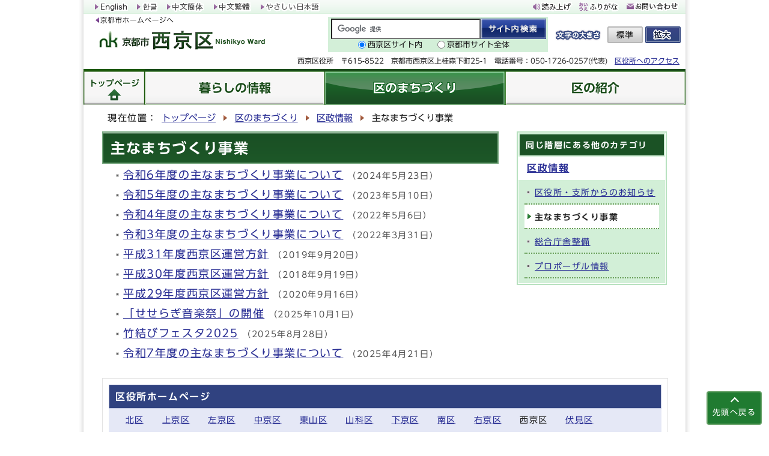

--- FILE ---
content_type: text/html
request_url: https://www.city.kyoto.lg.jp/nisikyo/category/144-11-2-0-0-0-0-0-0-0.html
body_size: 6047
content:
<?xml version="1.0" encoding="utf-8" ?>
<!DOCTYPE html PUBLIC "-//W3C//DTD XHTML 1.0 Transitional//EN" "http://www.w3.org/TR/xhtml1/DTD/xhtml1-transitional.dtd">
<html lang="ja" xml:lang="ja" xmlns="http://www.w3.org/1999/xhtml">
<head>

<meta name="viewport" content="width=device-width, initial-scale=1.0" />
<meta http-equiv="X-UA-Compatible" content="IE=edge" />
<meta http-equiv="Content-Type" content="text/html; charset=utf-8" />
<meta http-equiv="Content-Language" content="ja" />
<meta http-equiv="Content-Style-Type" content="text/css" />
<meta http-equiv="Content-Script-Type" content="text/javascript" />

<meta property="og:type" content="website" />
<meta property="og:site_name" content="京都市情報館" />
<meta property="og:image" content="https://www.city.kyoto.lg.jp/css/img/ogp.png" />
<meta property="og:title" content="京都市西京区役所：主なまちづくり事業" />
<meta property="og:url" content="https://www.city.kyoto.lg.jp/nisikyo/category/144-11-2-0-0-0-0-0-0-0.html" />

<title>京都市西京区役所：主なまちづくり事業</title>
<base href="https://www.city.kyoto.lg.jp/nisikyo/" />
<link rel="alternate" title="西京区役所" href="https://www.city.kyoto.lg.jp/nisikyo/rss/rss.xml" type="application/rss+xml" />

<!-- 2:20 -->
<script src="//f1-as.readspeaker.com/script/9569/ReadSpeaker.js?pids=embhl" type="text/javascript"></script>
  <link rel="stylesheet" type="text/css" href="css2/cms_sub.css" media="screen,print" />

  
<link rel="shortcut icon" href="https://www.city.kyoto.lg.jp/images/favicon.ico" />
<script type="text/javascript" src="//typesquare.com/3/tsst/script/ja/typesquare.js?65978466a4a8496eb1944104ac1e02d5" charset="utf-8"></script>


<script type="text/javascript">
  window.rsConf = { general: { usePost: true } };
</script>



<!-- KanaboWeb -->
<script type="text/javascript" src="/js/kanaboweb_s.1.0.7.js"></script>

<script type="text/javascript">
	KanaboWeb.host_id = "city.kyoto";

	// サーバーからの受信通知イベントをオーバーライド
	KanaboWeb.onReceived = function() 
 	{
 		try {
 			// 一旦ドロワーを破棄
 			$('.drawer').drawer('destroy')
 		} catch (e) {
 
 			_TRACE("Error:KanaboWeb.onReceived");
 		}
 	}
 
 
 	// ふりがな変換実行後のイベントをオーバーライド
 	KanaboWeb.onTranslated = function() {
 		try {
 			// 必要なスクリプトをリロード

_reloadScript("../main/css/img/fontsize.js");
_reloadScript("../main/css/img/drawer.min.js");
_reloadScript("../main/css/img/iscroll.js");
_reloadScript("../main/css/img/onload_ku_sub.js");
 
 			// レイアウトの崩れを防ぐようにクリックイベントを手動で発火
 			$(document.body).trigger("click");
 			
 			// $document.ready()をトリガーによって手動で発火
 			jQuery(document).trigger('DOMContentLoaded');
 
 		} catch (e) {
 			_TRACE("Error:KanaboWeb.onTranslated");
 		}
 	}

</script>

<style type="text/css">
.f_on
{ 
	display: inline; 
}
.f_off
{ 
	display: none; 
}
.furigana .f_on
{ 
	display: none; 
}
.furigana .f_off
{ 
	display: inline; 
}
</style>
<!-- KanaboWeb -->


<!-- Google Tag Manager -->
<script type="text/javascript">(function(w,d,s,l,i){w[l]=w[l]||[];w[l].push({'gtm.start':
new Date().getTime(),event:'gtm.js'});var f=d.getElementsByTagName(s)[0],
j=d.createElement(s),dl=l!='dataLayer'?'&l='+l:'';j.async=true;j.src=
'https://www.googletagmanager.com/gtm.js?id='+i+dl;f.parentNode.insertBefore(j,f);
})(window,document,'script','dataLayer','GTM-KKNZV3Q');</script>
<!-- End Google Tag Manager -->

<!-- Google Tag Manager for nisikyo -->
<script type="text/javascript">(function(w,d,s,l,i){w[l]=w[l]||[];w[l].push({'gtm.start':
new Date().getTime(),event:'gtm.js'});var f=d.getElementsByTagName(s)[0],
j=d.createElement(s),dl=l!='dataLayer'?'&l='+l:'';j.async=true;j.src=
'https://www.googletagmanager.com/gtm.js?id='+i+dl;f.parentNode.insertBefore(j,f);
})(window,document,'script','dataLayer','GTM-KPVTN4FK');</script>
<!-- End Google Tag Manager for nisikyo -->


</head>
<body id="body" class="ku_sub drawer drawer--right" onload="getCookie();">
<!-- Google Tag Manager (noscript) -->
<noscript><iframe src="https://www.googletagmanager.com/ns.html?id=GTM-KKNZV3Q"
height="0" width="0" style="display:none;visibility:hidden" title="Google Tag Manager"></iframe></noscript>
<!-- End Google Tag Manager (noscript) -->

<!-- Google Tag Manager (noscript) for nisikyo -->
<noscript><iframe src="https://www.googletagmanager.com/ns.html?id=GTM-KPVTN4FK"
height="0" width="0" style="display:none;visibility:hidden" title="Google Tag Manager for nisikyo"></iframe></noscript>
<!-- End Google Tag Manager (noscript) for nisikyo -->
<a name="TOPPAGE" id="TOPPAGE" class="anchor"><img src="images/clearspacer.gif" alt="" width="1" height="1" /></a>
<div class="all" id="in_all">
<div id="kukyoku"><div class="design">
<!-- ▼▼▼▼▼ヘッダ▼▼▼▼▼ -->
<div id="head">
<p class="skip"><a href="#HONBUN">共通メニューなどをスキップして本文へ</a></p>
<div id="head_upper" class="clear head_upper_top">
<div id="head_top" class="clear">
<ul id="head_links"><li class="image_icon"><a href="https://www-city-kyoto-lg-jp.j-server.com/LUCKYOTOC/ns/w1/jaen/" lang="en" xml:lang="en"><img src="../css/img/head_en.gif" alt="English" title="English" width="62" height="18" /></a></li><li class="image_icon"><a href="https://www-city-kyoto-lg-jp.j-server.com/LUCKYOTOC/ns/w1/jako/" lang="ko" xml:lang="ko"><img src="../css/img/head_ko.gif" alt="한글" title="한글" width="42" height="18" /></a></li><li class="image_icon"><a href="https://www-city-kyoto-lg-jp.j-server.com/LUCKYOTOC/ns/w1/jazh/" lang="zh" xml:lang="zh"><img src="../css/img/head_zh.gif" alt="中文簡体" title="中文簡体" width="70" height="18" /></a></li><li class="image_icon"><a href="https://www-city-kyoto-lg-jp.j-server.com/LUCKYOTOC/ns/w1/jazhb/" lang="zh-tw" xml:lang="zh-tw"><img src="../css/img/head_tw.gif" alt="中文繁體" title="中文繁體" width="70" height="18" /></a></li><li class="image_icon"><a href="https://www.city.kyoto.lg.jp/sogo/page/0000250837.html?furigana=on"><img src="../css/img/head_yn.gif" alt="やさしい日本語" title="やさしい日本語" width="106" height="18" /></a></li></ul>
<ul id="head_links2"><li class="image_icon"><a rel="nofollow" accesskey="L" href="//app-as.readspeaker.com/cgi-bin/rsent?customerid=9569&amp;lang=ja_jp&amp;readid=main_naka&amp;url=" target="_blank" onclick="readpage(this.href, 'xp1'); return false;"><img src="../css/img/head_faq.gif" alt="読み上げ" title="読み上げ" width="70" height="18" /></a></li><li class="image_icon"><span class="f_on"><a href="javascript:KanaboWeb.execCommand('on')"><img src="../css/img/head_viw.gif" alt="ふりがな" title="ふりがな" width="70" height="18" /></a></span><span class="f_off"><a href="javascript:KanaboWeb.execCommand('off')"><img src="../css/img/head_viw_2.gif" alt="はずす" title="はずす" width="70" height="18" /></a></span></li><li class="image_icon"><a href="https://www.city.kyoto.lg.jp/main/site_policy/0000000011.html"><img src="../css/img/head_for.gif" alt="お問い合わせ" title="お問い合わせ" width="90" height="18" /></a></li></ul>
</div>
<div class="clear">
<div id="head_left">
<p class="kukyoku_add"><a href="https://www.city.kyoto.lg.jp/"><img title="京都市ホームページへ" alt="京都市ホームページへ" src="https://www.city.kyoto.lg.jp/nisikyo/css/img/kyoto_top.gif" /></a></p>
<div class="h1"><a href="https://www.city.kyoto.lg.jp/nisikyo/"><img src="https://www.city.kyoto.lg.jp/nisikyo/design_img/head_con_id.png" alt="西京区役所" /></a></div>
</div>
<div id="head_right">
<div id="src_box" class="clear">


  
  <form action="https://google.com/cse" name="cse-search-box" id="cse-search-box" method="get"><input type="text" title="検索キーワード" value="" name="q" id="q" class="iSearchAssist searchBox" /><input type="image" title="サイト内検索" alt="サイト内検索" name="sa" id="search_button" src="https://www.city.kyoto.lg.jp/css/img/search_btn.gif" /><input type="hidden" name="ie" value="UTF-8" /><fieldset id="src_sct"><legend>サイト内検索の範囲</legend><p><input type="radio" checked="checked" value="d7332aaab4be6457a" id="s01_1" name="cx" /><label for="s01_1">西京区サイト内</label></p><p><input type="radio" value="d65aa2c189dd8476b" id="s01_2" name="cx" /><label for="s01_2">京都市サイト全体</label></p></fieldset><script type="text/javascript" src="https://www.google.com/cse/brand?form=cse-search-box&amp;lang=ja"></script></form>

  

</div>
<div id="font_size" class="clear">
<p><img src="../css/img/font_size.gif" alt="文字の大きさ" title="文字の大きさ" width="80" height="34" /></p>
<ul><li><a href="javascript:textSizeReset();"><img src="../css/img/font_mid.gif" alt="標準" title="標準" width="63" height="34" /></a></li><li><a href="javascript:textSizeUp();"><img src="../css/img/font_big.gif" alt="拡大" title="拡大" width="63" height="34" /></a></li></ul>
</div>
</div>
</div>
<p id="top_add">西京区役所　〒615-8522　京都市西京区上桂森下町25-1　電話番号：<a href="tel:05017260257"><span>050-1726-0257</span>(代表)</a>　<span class="flg"><a href="https://www.city.kyoto.lg.jp/nisikyo/page/0000034734.html">区役所へのアクセス</a></span></p>
</div>
<noscript>
<p class="noscript">文字サイズ変更機能を利用するにはJavaScript（アクティブスクリプト）を有効にしてください。JavaScript（アクティブスクリプト） を無効のまま文字サイズを変更する場合には、ご利用のブラウザの表示メニューから文字サイズを変更してください。文字サイズ変更以外にも、操作性向上の目的でJavaScript（アクティブスクリプト）を用いた機能を提供しています。可能であればJavaScript（アクティブスクリプト）を有効にしてください。</p>
</noscript>
<div id="navi"><ul class="clear">
<li class="cat_hom"><a href="https://www.city.kyoto.lg.jp/nisikyo/"><strong>トップページ</strong></a></li>
<li id="cat_lif" ><a href="https://www.city.kyoto.lg.jp/nisikyo/category/143-0-0-0-0-0-0-0-0-0.html"><strong>暮らしの情報</strong></a></li>
<li id="cat_see" class="active"><a href="https://www.city.kyoto.lg.jp/nisikyo/category/144-0-0-0-0-0-0-0-0-0.html"><strong>区のまちづくり</strong></a></li>
<li id="cat_hls" ><a href="https://www.city.kyoto.lg.jp/nisikyo/category/145-0-0-0-0-0-0-0-0-0.html"><strong>区の紹介</strong></a></li>
</ul></div>
</div>
<!-- ▼▼▼▼▼SPヘッダ▼▼▼▼▼ -->
<p class="skip_sp"><a href="#HONBUN">スマートフォン表示用の情報をスキップ</a></p>
<div id="headSP">

<div class="headIn clear">
<div class="hMain clear">
<div class="h1"><a href="https://www.city.kyoto.lg.jp/nisikyo/"><img src="css/img/head_id_sp.png" alt="京都市西京区" title="京都市西京区" /></a></div>

<!-- ▼▼SP用Language▼▼ -->
<p class="langBtn"> 
<a href="#" id="link_view" onclick="toggle_view();return false;" style="display:block;"><img src="../css/img/lang_btn_open.png" alt="言語選択を表示する" /></a>
<a href="#" id="link_hidden" onclick="toggle_hidden();return false;" style="display:none;"><img src="../css/img/lang_btn_close.png" alt="言語選択を非表示にする" /></a>
</p>

<div id="lang_box" class="clear">
<ul class="clear">
<li><a href="https://www-city-kyoto-lg-jp.j-server.com/LUCKYOTOC/ns/w1/jaen/" lang="en" xml:lang="en">English</a></li>
<li><a href="https://www-city-kyoto-lg-jp.j-server.com/LUCKYOTOC/ns/w1/jako/" lang="ko" xml:lang="ko">한글</a></li>
<li><a href="https://www-city-kyoto-lg-jp.j-server.com/LUCKYOTOC/ns/w1/jazh/" lang="zh" xml:lang="zh">中文簡体</a></li>
<li><a href="https://www-city-kyoto-lg-jp.j-server.com/LUCKYOTOC/ns/w1/jazhb/" lang="zh-tw" xml:lang="zh-tw">中文繁體</a></li>
</ul>
</div>
<!-- ▲▲SP用Language▲▲ -->

<!-- ▼▼検索ボックス▼▼ -->
<div id="KENSAKU" class="anchor"><img src="./images/clearspacer.gif" alt="" width="1" height="1" /></div>
<p class="srcBtn">
<a href="#" id="src_link_view" onclick="toggle_view2();return false;" style="display:block;"><img src="../css/img/src_btn_open.png" alt="検索を表示する" /></a>
<a href="#" id="src_link_hidden" onclick="toggle_hidden2();return false;" style="display:none;"><img src="../css/img/src_btn_close.png" alt="検索を非表示にする" /></a>
</p>
<div id="src_box2" class="src_box2 clear">


  
  <form action="https://google.com/cse" name="cse-search-box" class="cse-search-box" id="cse-search-box-sp" method="get"><input type="text" title="検索キーワード" value="" name="q" class="iSearchAssist q" /><input type="submit" title="サイト内検索" value="サイト内検索" name="sa" class="search_button" /><input type="hidden" name="ie" value="UTF-8" /><fieldset id="src_sctSP"><legend>サイト内検索の範囲</legend><p><input type="radio" checked="checked" value="d7332aaab4be6457a" id="s01_1SP" name="cx" /><label for="s01_1SP">西京区サイト内</label></p><p><input type="radio" value="d65aa2c189dd8476b" id="s01_2SP" name="cx" /><label for="s01_2SP">京都市サイト全体</label></p></fieldset><script type="text/javascript" src="https://www.google.com/cse/brand?form=cse-search-box-sp&amp;lang=ja"></script></form>

  

</div>
<!-- ▲▲検索ボックス▲▲ -->
</div>
</div>
</div>

<!-- ▼▼SPドロワーメニュー▼▼ -->
<p class="skip_sp"><a href="#HONBUN">スマートフォン表示用の情報をスキップ</a></p>
<div id="navSP">
<!-- ハンバーガーボタン -->
<button type="button" class="drawer-toggle drawer-hamburger">
<span class="sr-only">toggle navigation</span>
<span class="drawer-hamburger-icon"></span>
<span class="drawer-open-text">メニュー</span>
<span class="drawer-close-text">閉じる</span>
</button>

<div class="drawer-nav">
<!-- ドロワーメニューの中身 -->
<div class="drawerMenuWrap">
<div class="drawerMenu01">
<ul class="clear">
<li><a href="https://www.city.kyoto.lg.jp/nisikyo/"><strong>トップページ</strong></a></li>
<li><a href="https://www.city.kyoto.lg.jp/nisikyo/category/143-0-0-0-0-0-0-0-0-0.html"><strong>暮らしの情報</strong></a></li>
<li><a href="https://www.city.kyoto.lg.jp/nisikyo/category/144-0-0-0-0-0-0-0-0-0.html"><strong>区のまちづくり</strong></a></li>
<li><a href="https://www.city.kyoto.lg.jp/nisikyo/category/145-0-0-0-0-0-0-0-0-0.html"><strong>区の紹介</strong></a></li>
</ul>
</div>
<div class="drawerMenu02">
<ul>
<li><a href="https://www.city.kyoto.lg.jp/nisikyo/page/0000034734.html">区役所へのアクセス</a></li>
<li><a href="https://www.city.kyoto.lg.jp/nisikyo/soshiki_list.html">組織一覧</a></li>
</ul>
</div>

<div class="drawerMenu02">
<ul class="clear">
<li><a href="https://www.city.kyoto.lg.jp/sogo/page/0000250837.html?furigana=on">やさしい日本語</a></li>
<li><a rel="nofollow" href="//app-as.readspeaker.com/cgi-bin/rsent?customerid=9569&amp;lang=ja_jp&amp;readid=main_naka&amp;url=" target="_blank" onclick="readpage(this.href, 'xp1'); $('.drawer').drawer('close'); return false;">読み上げ</a></li>
<li><span class="f_on"><a href="javascript:KanaboWeb.execCommand('on')">ふりがな</a></span><span class="f_off"><a href="javascript:KanaboWeb.execCommand('off')">はずす</a></span></li>
</ul>
</div>

<div class="drawerMenu02">
<ul class="clear">
<li><a href="https://www.city.kyoto.lg.jp/main/site_policy/0000000011.html">お問い合わせ</a></li>
<li><a href="https://www.city.kyoto.lg.jp/">京都市ホームページへ</a></li>
</ul>
</div>

</div>
</div>
</div>
<!-- ▲▲SPドロワーメニュー▲▲ -->
<!-- ▲▲▲▲▲SPヘッダ▲▲▲▲▲ -->

<!-- ▲▲▲▲▲ヘッダ▲▲▲▲▲ -->
<!-- ▼▼▼▼▼メイン▼▼▼▼▼ -->
<div  id="HONBUN" class="anchor"><img src="images/clearspacer.gif" alt="" width="1" height="1" /></div>
<div id="pankuzu" class="pankuzu_ac clear">
<p>現在位置：</p>
<ul>
<li><a href="https://www.city.kyoto.lg.jp/nisikyo/">トップページ</a></li>
<li><a href="https://www.city.kyoto.lg.jp/nisikyo/category/144-0-0-0-0-0-0-0-0-0.html">区のまちづくり</a></li>
<li><a href="https://www.city.kyoto.lg.jp/nisikyo/category/144-11-0-0-0-0-0-0-0-0.html">区政情報</a></li>
<li>主なまちづくり事業</li>
</ul>
</div><div id="main_naka" class="main_naka">

<div id="xp1" class="rs_preserve rs_skip"></div>

<div class="clear">
<div id="page_left_box">
<div id="page_left">
<h1>主なまちづくり事業</h1><ul class="catlst">
<li>
<a href="https://www.city.kyoto.lg.jp/nisikyo/page/0000325409.html">令和6年度の主なまちづくり事業について</a>
<span class="date">（2024年5月23日）</span>
</li>
<li>
<a href="https://www.city.kyoto.lg.jp/nisikyo/page/0000311698.html">令和5年度の主なまちづくり事業について</a>
<span class="date">（2023年5月10日）</span>
</li>
<li>
<a href="https://www.city.kyoto.lg.jp/nisikyo/page/0000296362.html">令和4年度の主なまちづくり事業について</a>
<span class="date">（2022年5月6日）</span>
</li>
<li>
<a href="https://www.city.kyoto.lg.jp/nisikyo/page/0000284001.html">令和3年度の主なまちづくり事業について</a>
<span class="date">（2022年3月31日）</span>
</li>
<li>
<a href="https://www.city.kyoto.lg.jp/nisikyo/page/0000251342.html">平成31年度西京区運営方針</a>
<span class="date">（2019年9月20日）</span>
</li>
<li>
<a href="https://www.city.kyoto.lg.jp/nisikyo/page/0000236476.html">平成30年度西京区運営方針</a>
<span class="date">（2018年9月19日）</span>
</li>
<li>
<a href="https://www.city.kyoto.lg.jp/nisikyo/page/0000219008.html">平成29年度西京区運営方針</a>
<span class="date">（2020年9月16日）</span>
</li>
<li>
<a href="https://www.city.kyoto.lg.jp/nisikyo/page/0000346020.html">「せせらぎ音楽祭」の開催</a>
<span class="date">（2025年10月1日）</span>
</li>
<li>
<a href="https://www.city.kyoto.lg.jp/nisikyo/page/0000344848.html">竹結びフェスタ2025</a>
<span class="date">（2025年8月28日）</span>
</li>
<li>
<a href="https://www.city.kyoto.lg.jp/nisikyo/page/0000340058.html">令和7年度の主なまちづくり事業について</a>
<span class="date">（2025年4月21日）</span>
</li>
</ul>


</div>
</div>

<!-- ▼▼カテゴリメニュー▼▼ -->
<div id="page_right">
<div id="in_right_navi" class="in_right_box">
<div class="in_right_bg">
<h2>同じ階層にある他のカテゴリ</h2>
<h3><a class="link_white" href="https://www.city.kyoto.lg.jp/nisikyo/category/144-11-0-0-0-0-0-0-0-0.html">区政情報</a></h3>
<ul>
<li><a href="https://www.city.kyoto.lg.jp/nisikyo/category/144-11-1-0-0-0-0-0-0-0.html">区役所・支所からのお知らせ</a></li>
<li class="select"><strong>主なまちづくり事業</strong></li>
<li><a href="https://www.city.kyoto.lg.jp/nisikyo/category/144-11-3-0-0-0-0-0-0-0.html">総合庁舎整備</a></li>
<li><a href="https://www.city.kyoto.lg.jp/nisikyo/category/144-11-4-0-0-0-0-0-0-0.html">プロポーザル情報</a></li>
</ul>
</div>
</div>
</div>
<!-- ▲▲カテゴリメニュー▲▲ -->
</div>


<div class="clear" id="page_bottom">
<div class="in_bottom_box" id="in_bottom_wrd">
<h2>区役所ホームページ</h2>
<ul id="ku">
<li><a href="https://www.city.kyoto.lg.jp/kita/">北区</a></li><li><a href="https://www.city.kyoto.lg.jp/kamigyo/">上京区</a></li><li><a href="https://www.city.kyoto.lg.jp/sakyo/">左京区</a></li><li><a href="https://www.city.kyoto.lg.jp/nakagyo/">中京区</a></li><li><a href="https://www.city.kyoto.lg.jp/higasiyama/">東山区</a></li><li><a href="https://www.city.kyoto.lg.jp/yamasina/">山科区</a></li><li><a href="https://www.city.kyoto.lg.jp/shimogyo/">下京区</a></li><li><a href="https://www.city.kyoto.lg.jp/minami/">南区</a></li><li><a href="https://www.city.kyoto.lg.jp/ukyo/">右京区</a></li><li>西京区</li><li><a href="https://www.city.kyoto.lg.jp/fushimi/">伏見区</a></li>
</ul>
</div>
</div>

</div><!-- ▲▲▲▲▲メイン▲▲▲▲▲ -->

<!-- ▼▼▼▼▼フッタ▼▼▼▼▼ -->
<div id="foot">
<p id="foot_modori"><a href="#TOPPAGE">先頭へ戻る</a></p>
<ul id="foot_link"><li><a href="https://www.city.kyoto.lg.jp/main/site_policy/0000000003.html">このサイトの考え方</a></li> <li><a href="https://www.city.kyoto.lg.jp/main/site_policy/0000000004.html">個人情報の取扱い</a></li> <li><a href="https://www.city.kyoto.lg.jp/main/site_policy/0000000005.html">著作権・リンク等</a></li> <li><a href="/nisikyo/sitemap.html">西京区サイトマップ</a></li></ul><div id="foot_id">
<address>
<strong class="db">西京区役所　</strong><span class="db small">〒615-8522　京都市西京区上桂森下町25-1　</span><span class="db small">電話：<a href="tel:05017260257">050-1726-0257（代表）</a>　</span><span class="bana_lst bold"><strong><a href="https://www.city.kyoto.lg.jp/nisikyo/page/0000034734.html">区役所へのアクセス</a></strong></span><span class="bana_lst bold"><strong><a href="https://www.city.kyoto.lg.jp/nisikyo/soshiki_list.html">組織一覧</a></strong></span>
</address>
<address><strong class="db">開庁時間　</strong><span class="db small">区役所・支所、出張所：午前9時から午後5時　市役所本庁舎：午前8時45分から午後5時30分　（いずれも土日祝及び年末年始を除く）その他の施設については、各施設のホームページ等をご覧ください。</span></address>
</div>
<div class="dami"><img src="./images/clearspacer.gif" alt="" width="1" height="1" /></div>

<address id="foot_copy" lang="en" xml:lang="en">(c) City of Kyoto. All rights reserved.</address>
<div class="dami"><img src="./images/clearspacer.gif" alt="" width="1" height="1" /></div>
</div>



<!-- ▲▲▲▲▲フッタ▲▲▲▲▲ -->
</div>
</div>
</div>

<script type="text/javascript" src="../main/css/img/jquery-1.12.4.min.js"></script>
<script type="text/javascript" src="../main/css/img/jQueryAutoHeight.js"></script>
<script type="text/javascript" src="../main/css/img/fontsize.js"></script>

  <script type="text/javascript" src="../main/css/img/drawer.min.js"></script>
<script type="text/javascript" src="../main/css/img/iscroll.js"></script>
<script type="text/javascript" src="../main/css/img/onload_ku_sub.js"></script>

  


<script defer src="https://static.cloudflareinsights.com/beacon.min.js/vcd15cbe7772f49c399c6a5babf22c1241717689176015" integrity="sha512-ZpsOmlRQV6y907TI0dKBHq9Md29nnaEIPlkf84rnaERnq6zvWvPUqr2ft8M1aS28oN72PdrCzSjY4U6VaAw1EQ==" data-cf-beacon='{"version":"2024.11.0","token":"dac9238efd0849c781383398817a8dbb","server_timing":{"name":{"cfCacheStatus":true,"cfEdge":true,"cfExtPri":true,"cfL4":true,"cfOrigin":true,"cfSpeedBrain":true},"location_startswith":null}}' crossorigin="anonymous"></script>
</body>
</html>


--- FILE ---
content_type: text/css
request_url: https://www.city.kyoto.lg.jp/nisikyo/css2/cms_sub.css
body_size: -278
content:
@charset "UTF-8";
@import url('../../css2/import_ku_sub.css');
@import url('../css/style.css');

--- FILE ---
content_type: text/css
request_url: https://www.city.kyoto.lg.jp/css2/import_ku_sub.css
body_size: -197
content:
@charset "UTF-8";
/*区・局サイト*/
	@import url("../css/style_ku_all.css");
	@import url("../css/style_ku_sub.css");
	@import url("../css/drawer.min.css") screen and (max-width:1001px) , print and (max-width:1001px);
	@import url("../css/print_ku_sub.css") print;

--- FILE ---
content_type: text/css
request_url: https://www.city.kyoto.lg.jp/nisikyo/css/style.css
body_size: 2250
content:
@charset "UTF-8";

/*▼▼ヘッダのスタイル▼▼*/
.design #head_top{
	background-color:#F5FAF5;
	background-image:url("img/kukyoku_bg.gif");
	background-repeat:no-repeat;
	background-position:bottom center;
}
.design #navi{
	background-image:url("img/head_nav_bg.jpg");
	background-color:#E2EFE5;
}
.design #navi li {
	width:267px;
}
.design #navi li ul{
	width:257px;
}
.design #navi li li{
	background-image:url("img/list.gif");
	width:237px;
}
.design #navi li.cat_hom > a {
	display: block;
    width: 102px;
	min-height:45px;
	background: url(img/menu_top.png) no-repeat #fff;
    text-align: center;
	line-height: 1.2;
    padding: 15px 0 0;
	color: #1A4C1A;
	text-decoration: none;
	text-shadow:
			0 1px 0 #fff,
			1px 0 0 #fff,
			0 -1px 0 #fff,
			-1px 0 0 #fff,
			-1px -1px 0 #fff,
			1px -1px 0 #fff,
			-1px 1px 0 #fff,
			1px 1px 0 #fff;
}
.design #navi li.cat_hom > a:hover,
.design #navi li.cat_hom.active > a {
	background: url(img/menu_top_.png) no-repeat #fff;
	color: #fff;
	text-shadow:
			0 1px 0 #0f631f,
			1px 0 0 #0f631f,
			0 -1px 0 #0f631f,
			-1px 0 0 #0f631f,
			-1px -1px 0 #0f631f,
			1px -1px 0 #0f631f,
			-1px 1px 0 #0f631f,
			1px 1px 0 #0f631f;
}
.design #navi li#cat_lif > a,
.design #navi li#cat_see > a,
.design #navi li#cat_hls > a {
	display: block;
    width: 267px;
	min-height:41px;
	background: url(img/menu.png) no-repeat #fff;
    text-align: center;
	text-decoration: none;
	line-height: 1.2;
	font-size: 140%;
    padding: 19px 0 0;
	color: #1A4C1A;
	text-shadow:
			0 1px 0 #fff,
			1px 0 0 #fff,
			0 -1px 0 #fff,
			-1px 0 0 #fff,
			-1px -1px 0 #fff,
			1px -1px 0 #fff,
			-1px 1px 0 #fff,
			1px 1px 0 #fff;
}
.design #navi li#cat_lif > a:hover,
.design #navi li#cat_lif.active > a,
.design #navi li#cat_see > a:hover,
.design #navi li#cat_see.active > a,
.design #navi li#cat_hls > a:hover,
.design #navi li#cat_hls.active > a {
	background: url(img/menu_.png) no-repeat #fff;
	color: #fff;
	text-shadow:
			0 1px 0 #0f631f,
			1px 0 0 #0f631f,
			0 -1px 0 #0f631f,
			-1px 0 0 #0f631f,
			-1px -1px 0 #0f631f,
			1px -1px 0 #0f631f,
			-1px 1px 0 #0f631f,
			1px 1px 0 #0f631f;
}
.ku_sub .design #navi li#cat_lif > a,
.ku_sub .design #navi li#cat_see > a,
.ku_sub .design #navi li#cat_hls > a {
    width: 300px;
	background: url(img/in_menu.png) no-repeat #fff;
}
.ku_sub .design #navi li#cat_lif > a:hover,
.ku_sub .design #navi li#cat_lif.active > a,
.ku_sub .design #navi li#cat_see > a:hover,
.ku_sub .design #navi li#cat_see.active > a,
.ku_sub .design #navi li#cat_hls > a:hover,
.ku_sub .design #navi li#cat_hls.active > a {
	background: url(img/in_menu_.png) no-repeat #fff;
}
.design #navi ul li#menu_opn a.slidemenu_btn {
width:99px;
	min-height:53px;
	background: url(img/menu_lis.png) no-repeat #fff;
    text-align: center;
	line-height: 1.2;
    padding: 7px 0 0;
	color: #1A4C1A;
	display: block;
	text-decoration: none;
	text-shadow:
			0 1px 0 #fff,
			1px 0 0 #fff,
			0 -1px 0 #fff,
			-1px 0 0 #fff,
			-1px -1px 0 #fff,
			1px -1px 0 #fff,
			-1px 1px 0 #fff,
			1px 1px 0 #fff;
}
.design #navi ul li#menu_opn a.slidemenu_btn:hover,
.design #navi ul li#menu_opn.active a.slidemenu_btn {
background: url(img/menu_lis_.png) no-repeat #fff;
	color: #fff;
	text-shadow:
			0 1px 0 #0f631f,
			1px 0 0 #0f631f,
			0 -1px 0 #0f631f,
			-1px 0 0 #0f631f,
			-1px -1px 0 #0f631f,
			1px -1px 0 #0f631f,
			-1px 1px 0 #0f631f,
			1px 1px 0 #0f631f;
}
.design #head_upper{
	background-image:none;
}
#headSP {
    border-top: 3px solid #207b31;
}
.hMain #lang_box,
.hMain #src_box2 {
    background: #d3efd8;
}
.design #head_right div#src_box {
	background-color:#d3efd8;
    margin:5px 0 0 0;
}
.design #src_box2 #src_sctSP {
    background: #d3efd8;
}
.drawerMenuWrap {
    border-top: 80px solid #d3efd8;
}
.drawer--right .drawer-hamburger {
    background-color: #207b31;
}
.drawer-open .drawer-hamburger, .drawer-hamburger:hover {
    background-color: #207b31;
}
.drawerMenu01 {
    border-top: 3px solid #207b31;
}
.design #imp{
	background-image:url("img/imp_bg.gif");
	background-color:#d5e2d7;
}
.design .kukyoku_map #wrd{
	margin:0px 0px 0 0;
	line-height:0em;
}
.design .kukyoku_map #tab-box2{
	margin:2px 0px 0px 0px;
	padding:0;
}
.design .kukyoku_map #nav2{
	margin:0 0 0 0;
	padding:0 0 0 10px;
}
.design .kukyoku_map #nav2 li{
	margin:0 3px 0 0;
	padding:0;
	background-image:none;
	float:left;
}
.design .kukyoku_map #nav2 li img{
	vertical-align:bottom;
}
.design .kukyoku_map #tab-03{
	margin:3px 0 0 0;
}
.design .kukyoku_map #tab-04 {
	display:none;
}
.design .kukyoku_map #tab-04 ul{
	margin:0;
	padding:10px 0 0 10px;
	text-align:left;
}
.design .kukyoku_map #tab-04 li{
	margin:0 12px 5px 0;
	padding:0 0 0 10px;
	display:inline-block;
}
/*▼▼▼▼▼▼▼▼▼領域01のスタイル▼▼▼▼▼▼▼▼▼*/
/*▼▼領域01イベントカレンダーのスタイル▼▼*/
.design #zone01 .calendar_lower{
	border-color: #80B780;
}
.design #zone01 .calendar .cat_lst a{
	background-image:url("img/list.gif");
}
/*▼▼領域01ピックアップのスタイル▼▼*/
.design #zone01 .pickup h3{
	background-image:url("img/h3_bg2.gif");
}
/*▼▼領域01ピックアップ2のスタイル▼▼*/
.design #zone01 .pickup2 h3{
	background-image:url("img/h3_bg2.gif");
}
/*▼▼領域01ピックアップ3のスタイル▼▼*/
.design #zone01 .pickup3 h3{
	background-image:url("img/h3_bg2.gif");
}

/*▼▼▼▼▼▼▼▼▼領域02のスタイル▼▼▼▼▼▼▼▼▼*/
.design #zone02 .h2{
	padding:5px 10px;
	background-image:url("img/z2_bg.gif");
	border-color:#8db880;
	background-color:#C4E0BC;
	}
.design #zone02 h2{
	padding:5px 10px;
	background-image:url("img/z2_bg.gif");
	border-color:#80b780;
	background-color:#C5E0BD;
}
/*▼▼領域02メインビジュアルのスタイル▼▼*/
#kukyoku #zone02 #slider_bg{
	margin:0;
	background-image:url("img/vis_bg.gif");
	background-position:top left;
	background-repeat:no-repeat;
}
#kukyoku #zone02 #slider_bg2{
	background-image:url("img/vis_bg2.gif");
	background-position:top left;
	background-repeat:no-repeat;
}
#kukyoku #slider li{
	background-color:#67A167;
	width:516px !important;
}
#kukyoku ul#slider {
    height: 200px !important;
    text-align: center;
    width: 520px !important;
}
/*▼▼領域02新着情報のスタイル▼▼*/
.design #zone02 .new{
	border:0px;
	}
.design #zone02 .new_lower{
	padding-left:5px;
	background-color:#fff;
}
.design #zone02 .new .h2{
	background-image:url("img/z2_new.gif");
	background-color:#F6E0D7;
	border-top:2px solid #B73400;
	border-bottom:2px solid #B73400;
	color:#411f11;
	background-color:#F6E0D7;
}
.design #zone02 .new .h2 h2{
	float:left;
	padding:0px;
}
.design #zone02 .new .new_other{
	float:right;	
}
.design #zone02 .new_lower ul li{
	border-color:#b9623f;
}
/*▼▼領域02トピックスのスタイル▼▼*/
.design #zone02 .topics_lower{
	padding-left:5px;
}
.design #zone02 .topics_lower ul li{
	border-color:#8DB880;
}
/*▼▼領域02イベント情報のスタイル▼▼*/
.design #zone03 .event h2{
	margin:0;
	padding:0;
	border:0px;
}
.design #zone03 .event_lower{
	border-color: #35861C;
}
/*▼▼領域02イベントカレンダーのスタイル▼▼*/
.design #zone02 .calendar .cat_lst a{
	background-image:url("img/list.gif");
}
/*▼▼領域02ピックアップのスタイル▼▼*/
.design #zone02 .pickup{
}
.design #zone02 .pickup .h2{
	background-image:url("img/z2_tpi1.gif");
	background-repeat:no-repeat;
	background-color:#FFF3EE;
	color:#411f11;
	}
.design #zone02 .pickup .h2 .h2_bg{
	background-image: url("img/z2_tpi2.gif");
    background-position: left bottom;
    background-repeat: repeat-x;
}
.design #zone02 .pickup .h2 .h2_bg{
	background-image:url("img/z2_tpi2.gif");
}
.design #zone02 .pickup .h2 .h2_bg{
	padding:10px;	
}
.design #zone02 .pickup .pickup_other{
	float:right;	
}
.design #zone02 .pickup h3{
	background-image:url("img/h3_bg.gif");
	color: #333;
}
/*▼▼領域02ピックアップ2のスタイル▼▼*/
.design #zone02 .pickup2{
	border:0px;
}
.design #zone02 .pickup2_lower{
	background-color:#fff;
}
.design #zone02 .pickup2 h3{
	background-image:url("img/h3_bg2.gif");
}
/*▼▼領域02ピックアップ3のスタイル▼▼*/
.design #zone02 .pickup3{
	border:0px;
}
.design #zone02 .pickup3_lower{
	background-color:#fff;
}
.design #zone02 .pickup3 h3{
	background-image:url("img/h3_bg2.gif");
}
/*▼▼▼▼▼▼▼▼▼領域03のスタイル▼▼▼▼▼▼▼▼▼*/
.design #zone03 h2{
	border-color:#80b780;
	background-image:url("img/z3_h2_bg.gif");
	background-color:#C4E0BC;
	}
.design #zone03 .h2{
	border-color:#8db880;
	background-image:url("img/z3_h2_bg.gif");
	background-color:#C4E0BC;
}
/*▼▼領域03分類のスタイル▼▼*/
.design #zone03 .category_lower{
	border-color:#80b780;
}
/*▼▼領域03イベント分類のスタイル▼▼*/
.design #zone03 .event_cat_lower{
	border-color:#80b780;
}
/*▼▼領域03イベントカレンダーのスタイル▼▼*/
.design #zone03 .calendar_lower{
	border-color:#80b780;
}
.design #zone03 .calendar .cat_lst a{
	background-image:url("img/list.gif");
}
/*▼▼領域03トピックスのスタイル▼▼*/
.design #zone03 .new_lower{
	border-color:#80B780;
}
/*▼▼領域03トピックスのスタイル▼▼*/
.design #zone03 .topics_lower{
	border-color:#80B780;
}
/*▼▼領域03ピックアップのスタイル▼▼*/
.design #zone03 .pickup_lower{
	border-color:#80B780;
	}
.design #zone03 .pickup h3{
	background-image:url("img/h3_bg2.gif");
}
/*▼▼領域03ピックアップ2のスタイル▼▼*/
.design #zone03 .pickup2_lower{
	border-color:#80B780;
	}
.design #zone03 .pickup2 h3{
	background-image:url("img/h3_bg2.gif");
}
/*▼▼領域03ピックアップ3のスタイル▼▼*/
.design #zone03 .pickup3_lower{
	border-color:#80B780;
	}
.design #zone03 .pickup3 h3{
	background-image:url("img/h3_bg2.gif");
}
/*▼▼領域03人口・世帯数のスタイル▼▼*/
.design #zone03 .j_s_lower{
	border-color:#80B780;
}
/*▼▼領域03リンク・画像領域（テキスト）のスタイル▼▼*/
.design #zone03 .link h2{
	background-image:url("img/z3_h2_list.gif");
	background-color:#C4DFBC;
}
/*▼▼領域03リンク・画像領域（テキスト）のスタイル▼▼*/
.design #zone04 .bana {
	background-color:#d3efd8;
}

/*▼▼▼▼▼▼▼▼▼領域04のスタイル▼▼▼▼▼▼▼▼▼*/
.design #zone04 h2{
	background-color:#C4E0BC;
	border-color: #8DB880;
	background-image:url("img/z4_h2_bg.gif");
}
.design #zone04 .h2{
	background-color:#C4E0BC;
	border-color: #8DB880;
	background-image:url("img/z4_h2_bg.gif");
}
/*▼▼領域04新着情報のスタイル▼▼*/
.design #zone04 .new_lower{
	padding-left:5px;
}
.design #zone04 .new_lower ul li{
	border-color:#8DB880;
}
/*▼▼領域04トピックスのスタイル▼▼*/
.design #zone04 .topics_lower{
	padding-left:5px;
}
.design #zone04 .topics_lower ul li{
	border-color:#8DB880;
}
/*▼▼領域04ピックアップのスタイル▼▼*/
.design #zone04 .pickup h3{
	background-image:url("img/h3_bg2.gif");
}
/*▼▼領域04ピックアップ2のスタイル▼▼*/
.design #zone04 .pickup2 h3{
	background-image:url("img/h3_bg2.gif");
}
/*▼▼領域04ピックアップ3のスタイル▼▼*/
.design #zone04 .pickup3 h3{
	background-image:url("img/h3_bg2.gif");
}
/*▼▼フッタのスタイル▼▼*/
#foot{
	background-image:url("img/foot_bg.gif");
	background-color:#F6F6F6;
	}
#foot_modori a{
	background: #207b31;
	border: 2px solid #67a167;
}
/*▼▼▼中ページのスタイル▼▼▼*/
.design .main_naka #page_left h1{
	border-color:#77a77f;
	background-image:url("img/in_h1.gif");
	background-color:#0F621F;
}
#in_all .design #navi li.cat_hom{
	width:102px;
}
#in_all .design #navi li{
	width:300px;
}
/*パンくずリストのスタイル*/
.design #pankuzu li a{
	background-image:url("img/list2.gif");
}
#body .design .main_naka #page_left h2{
	background-image:url("img/flg.gif");
}
.design .main_naka h3 {
	background-image:url("img/list.gif");
}
.design .eve_prv a{
	background-image:url("img/list.gif");
}
/*▼▼▼中ページナビゲーションメニューのスタイル▼▼▼*/
.design .main_naka #page_right #in_right_navi h2{
	border-color:#d2efd7;
	background-color:#1B5225;
}
#in_right_navi{
	border-color:#b8e1bf;
}
.design .main_naka #page_right #in_right_navi ul{
	background-color:#d2efd7;
}
.design .main_naka #page_right #in_right_navi ul li{
	border-color:#689e58;
}
.design .main_naka #page_right ul li.select{
	background-image:url("img/list.gif");
}
/*▼▼▼バナー広告のスタイル▼▼▼*/
.design .main_naka .bana{
	background-color:#deede1;
}
.design .main_naka .bana h2{
	color:#000;
}
/*▼▼▼組織一覧のスタイル▼▼▼*/
#body .soshiki2 .design .main_naka #page_left h2{
	border-color:#77A77F;
	background-image:url("img/flg.gif");
}
.soshiki .design .main_naka div.category_p01,
.soshiki2 .design .main_naka div.category_p01{
	border-color:#dcedd6;
	background-color:#EAF6E6;
}
.soshiki .design .main_naka .th01{
	border-color:#a9d7b0;
	background-color:#1B5325;
}
#body .soshiki2 .design .main_naka #page_left .in_new h2 {
	border-color:#dd9f86;
}
/*▼▼▼イベントのスタイル▼▼▼*/
#body .all .design .main_naka .event_navi li{
	border-color:#5B8250;
}
/*▼▼▼イベントカレンダーリスト▼▼▼*/
.design .main_naka #calendar_list caption{
	background-image:url("img/h3_bg2.gif");
}
/*▼▼▼サイトマップのスタイル▼▼▼*/
.design .main_naka .sitemap_body h3{
	background-image:url("img/list.gif");
}
#body .design .main_naka #eve_wrd .publicity_h2 {
    border-color:#77a77f;
	background-color:#e6f5e8;
    background-image: url("img/flg.gif");
}

--- FILE ---
content_type: text/css
request_url: https://www.city.kyoto.lg.jp/css/style_ku_sub.css
body_size: 7878
content:
@charset "UTF-8";

@media screen and (max-width: 1001px){
input {
	border-radius: 0;
}
input[type="text"],
input[type="submit"] {
	-webkit-appearance: none;
}
}

/*▼▼▼▼▼▼▼▼▼中ページのスタイル▼▼▼▼▼▼▼▼▼*/
/* 本文へ_スキップ用リンク */
.skip,
.skip_sp{
	margin:0;
	padding:0;
	border:0;
	background:none;
	line-height:0;
	position: relative;
}
.skip_sp{
	display: none;
}
.skip a,
.skip_sp a{
    background-color: #ffffff;
    color: #000000;
    text-align: center;
    font-size: 0.1%;
    line-height: 0.1;
    position: absolute;
    width: 1px;
    top: auto;
    left: -3000px;
    z-index: 9999;
}
.skip a:active,.skip a:focus,
.skip_sp a:active,.skip_sp a:focus{
    display: block;
    font-size: 100%;
    left: 0;
    line-height: 1.6;
    top: 0;
    width: 99.99%;
}
@media screen and (max-width: 1001px){
	.skip_sp {
		display: block;
	}
}
/*▼▼▼中ページメインのスタイル▼▼▼*/
@media screen and (max-width: 1001px){
	body {
		font-size: 90%!important;
	}
	.ku_sub .all {
		background: none;
	}
	.ku_sub .design {
		margin: 0;
		width: auto;
	}
}
.design .main_naka h1{
	font-size:150%;
}
.design .main_naka h2{
	font-size:135%;
}
.design .main_naka h3{
	font-size:110%;
}
.design .main_naka li{
	line-height: 1.5em;
	margin-top:1em;
}
@media screen and (max-width: 1001px){
	.design .main_naka li{
		margin-left: 4px;
	}
}

/*▼▼▼中ページSPヘッダー▼▼▼*/
@media screen and (max-width: 1001px){
	.ku_sub #head {
		display: none;
	}
}
#headSP {
	display: none;
	background: #fff;
	text-align: left;
    border-top: 3px solid #551A6A;
    letter-spacing: 0.1em;
}
#navSP {
	display: none;
	text-align: left;
	letter-spacing: 0.1em;
}
@media screen and (max-width: 1001px){
	#headSP,#navSP {
		display: block;
	}
}
.error #head {
	border-bottom: 3px solid #551A6A;
}
.headIn {
	width: auto;
	margin: 0 auto;
}
.hTopWrap {
	background: #ede1f2;
	border-bottom: 3px solid #551A6A;
	font-size: 90%;
}
.hTop {
	width: auto;
	margin: 0 auto;
	padding: 8px 0;
	font-size: 90%;
}
/* ヘッダー下段リンク */
.hMain {
	padding: 16px 0;
}
.ku_sub .hMain {
	padding: 16px 0 9px;
}
.hMain .h1 {
	float: none;
	margin: 0 0 0 16px;
	padding: 0;
}
.hMain .h1 img {
	height: 47px;
}
.hMain .hMainList01,.hMain .hMainList01 > li {
	float: left;
}
.hMain .hMainList01 > li > a {
	display: block;
	border: 2px solid #ccc;
	background: #585858;
	color: #fff;
	font-size: 90%;
	padding: 4px 8px;
	margin: 15.5px 0 0 16px;
	text-decoration: none;
	border-radius: 4px;
}
@media screen and (max-width: 1000px){
	.ku_sub .hMain{
		padding: 20px 0 22px;
	}
	.hMain .h1 img{
		width: 163px;
		height: auto;
	}
}
@media screen and (max-width: 374px){
	.hMain .h1 {
		margin: 6px 0 0 4px;
	}
	.hMain .h1 img {
		width: 118px;
	}
}
/* スマホ版他言語 */
.langBtn {
	display: block;
	position: absolute;
	top: 16px;
	right: 28px;
	z-index: 1;
}
.langBtn img {
	width: 50%;
}
.hMain #lang_box {
	display: none;
	width: auto;
	padding: 16px;
	margin-top: 20px;
	background: #ede1f2;
	font-size: 90%;
}
.hMain #lang_box ul > li {
    float: left;
    margin-right: 7.99px;
    width: calc((100% - 24px) / 4);
    -webkit-width: calc((100% - 24px) / 4);
}
.hMain #lang_box ul > li:nth-of-type(4n) {
    margin-right: 0;
}
.hMain #lang_box ul > li a {
    display: block;
    text-decoration: none;
    background: #585858;
    color: #fff;
    padding: 4px;
    font-size: 90%;
    border-radius: 4px;
    border: 2px solid #ccc;
	text-align: center;
}
/* 検索ボックス */
.hMain .srcBtn {
	display: none;
	position: absolute;
	top: 16px;
	right: 93px;
}
.hMain .srcBtn img {
	width: 50%;
}
.hMain .src_box2 {
	float: none;
	width: auto;
	margin: 15px 16px 0;
}
.hMain .src_box2 .q {
	float: left;
	width: 70%;
	margin: 0;
	padding: 8px;
	box-sizing: border-box;
	height: 40px;
	border: 3px solid #b4bed5;
	border-right: none;
}
.hMain .src_box2 .search_button {
	width: 30%;
	min-height: 40px;
	margin: 0;
	padding: 0;
	box-sizing: border-box;
	background: #3A4B95;
	color: #fff;
	font-size: 80%;
	cursor: pointer;
	border: 3px solid #b4bed5;
	border-left: none;
	white-space: normal;
}
.design #src_box2 #src_sctSP{
	margin:0px;
	padding: 4px 0px;
	text-align:center;
	display:block;
	border:0px;
    background: #eee;
    font-size: 90%;
}
@media screen and (max-width: 1001px){
	.hMain .srcBtn{
		display: block;
	}
	.hMain #src_box2{
		display: none;
		width: auto;
	    padding: 15px 16px 15px;
	    background: #ede1f2;
	    margin: 20px 0 0 0;
	}
	.hMain .src_box {
		float: none;
	    width: auto;
	    padding: 15px 16px 15px;
	    background: #ede1f2;
	    margin-top: 20px;
	}
	.design #src_box2 #src_sctSP{
	    font-size: 80%;
	}
}
.design #src_box2 #src_sctSP legend{
	display:none;
}
.design #src_box2 #src_sctSP p{
	display:inline;
	background-image:none;
	padding : 5px 20px 0px 0px;
}
.design #src_box2 #src_sctSP p label{
	display:inline;
	vertical-align: middle;
}
.design #src_box2 #src_sctSP p input {
	vertical-align: middle;
}
/*▼▼▼中ページSPフッター▼▼▼*/
/*▼▼▼中ページレイアウトのスタイル▼▼▼*/
.in_noright .design .main_naka #page_left{
	margin-right:0px;	
}
.in_noright .design .main_naka #page_left_box{
	float:none;
	margin-right:0px;
}
/*▼▼▼パンくずリストのスタイル▼▼▼*/
.design #pankuzu{
	margin:-1px 0px 0px 0px;
	padding: 3px 40px;
	border:0px;
	text-align:left;
	background-image:url("img/in_pan_bg.gif");
	background-position:top center;
	background-repeat:repeat-y;
	font-size:95%
}
#in_all .design #pankuzu{
	background-image:none;
	padding-top:8px;
}
.design #pankuzu ul{
	margin:0 auto;
	padding:0px 0px 0px 0px;
	border: 0 none;
    float:left;
    width:820px;
    height:auto;
}
.design #pankuzu p{
	border: 0 none;
    float:left;
	width:90px;
    height: auto;
    margin: 0 0 0 0;
    padding: 3px 0px 3px 0;
}
.design #pankuzu li{
	margin:0px 5px 0px 0px;
	padding:3px 0px 3px 0px;
	border:0px;
	list-style-type:none;
	display:inline-block;
	height:auto;
	background-image:none;
	letter-spacing:normal;
}
.design #pankuzu li a{
	padding-right:20px;
	background-image:url("img/list2.gif");
	background-position:right center;
	background-repeat:no-repeat;
}
.pankuzu_more{
	display: none;
}
@media screen and (max-width: 1001px){
	.ku_sub .design #pankuzu{
		padding: 0 16px 4px;
		width: auto;
		background: none;
		font-size: 80%;
		border: none;
	}
	#in_all .design #pankuzu{
		padding-top:0;
	}
	.design #pankuzu ul{
		width: auto;
		display: inline;
		float: none;
		margin-left: 4px;
	}
	.design #pankuzu.pankuzu_ac li{
		display: none;
	}
	.design #pankuzu.pankuzu_ac ul.active li{
		display: inline-block;
	}
	.design #pankuzu p{
		width: auto;
		display: inline;
		float: none;
	}
	.pankuzu_more{
		display: inline-block;
	}
	.pankuzu_more a{
		display: block;
		text-decoration: none;
		background: #585858;
		color: #fff;
		padding: 2px 6px 2px 20px;
		border-radius: 4px;
		border: 2px solid #ccc;
		text-align: center;
		position: relative;
	}
	.pankuzu_more a::before,
	.pankuzu_more a::after{
		content: "";
		display: block;
		position: absolute;
		left: 9px;
	    top: 5px;
		width: 2px;
		height: 10px;
		background: #fff;
	}
	.pankuzu_more a::after{
		transform: rotate(90deg);
	}
	.pankuzu_more.active a::before{
		transform: rotate(90deg);
	}
}
/*▼▼▼中ページナビゲーションメニューのスタイル▼▼▼*/
.design .main_naka #page_right {
	float:right;
	width:250px;
	font-size:90%;
}
.design .main_naka #page_right h2{
	margin:0px;
	padding:7px 10px 7px 10px;
	border:0;
	border:2px solid #B7BEDB;
	font-weight:bold;
	color:#fff;
	background-color:#304280;
	font-size:100%;
	background-image:none;
}
.design .main_naka #page_right h2 a{
	color: #fff;
}
.design .main_naka #page_right ul {
	margin:0px 0px 0px 0px;
	padding:0px 10px 0px 10px;
	border:0px;
	list-style-type:none;
	border:0px;
	background-color:#E5E8F6;
}
.design .main_naka #page_right ul li {
	margin:0px 0px 0px 0px;
	padding:10px 5px 8px 17px;
	background-image:url("img/list_icon.gif");
	background-position:4px 18px;
	background-repeat:no-repeat;
	border-bottom:2px dotted #B7BEDB;
}
.design .main_naka #page_right h2 img{
	margin:0 auto;
	padding:0px;
	text-align:center;
	font-weight:bold;
	background-color:transparent;
}
#in_right_navi{
	padding:1px;
	border:2px solid #d4b7db;
}
.design .main_naka #page_right #in_right_navi h2{
	background-color:#612A78;
	border-color:#F3E5F6;
}
.design .main_naka #page_right #in_right_navi h3{
	margin: 0;
	padding: 8px 14px;
	background: #fff;
}
.design .main_naka #page_right #in_right_navi h3 a{
	color: #2b3095;
}
.design .main_naka #page_right #in_right_navi h3 a:hover{
	color: #9f0000;
	text-decoration: none;
}
.design .main_naka #page_right #in_right_navi ul{
	background-color:#f3e5f6;
	padding-bottom:8px;
}
.design .main_naka #page_right #in_right_navi ul li{
	border-color:#865C97;
}
.design .main_naka #page_right ul li.select{
	font-weight:bold;
	background-image:url("img/list3.gif");
	background-position:5px 15px;
	margin-right:0px;
	background-color:#fff;
}
.design #page_bottom{
	width:920px;
	margin:20px auto 10px auto;
	padding:10px;
	border:1px solid #E3E3E3;
	text-align:left;
}
.design #page_bottom h2{
	background-image:none;
	padding:0;
	margin:0;
}
.design #page_bottom .in_bottom_img{
	margin:0 0px 10px 0px;
	padding:0px 3px 0px 3px;
	float:left;
}
.design #page_bottom #in_bottom_wrd{
	background-color:#E5E8F6;
	padding-bottom:10px;
	width:100%;
	float:left;
}
.design #page_bottom #in_bottom_wrd h2{
	background-color:#304280;
    background-image:none;
    border:1px solid #B7BEDB;
    color:#FFFFFF;
    font-size:100%;
    font-weight:bold;
    margin:0;
    padding:7px 10px;
}
.design #page_bottom #in_bottom_wrd p{
    padding: 0px 8px 0px 8px;
}
.design #page_bottom #in_bottom_wrd .in_bottom_bg{
	border-color:#BAC2E8;
	padding:0px 8px 10px 8px;
}
.design #page_bottom #in_bottom_wrd ul li {
	margin:5px 10px 5px 0px;
	padding: 2.5px 10px 2.5px 10px;
	background-image:none;
    border-bottom:0px;
	display:inline-block;
}
.design #page_bottom #in_bottom_wrd ul{
	margin:0;
	padding:0px 18px;
	font-size:90%;
}
@media screen and (max-width: 1001px){
	.design #page_bottom {
		width: auto;
		margin-left: 0;
		margin-right: 0;
	}
}
/*▼▼▼記事のスタイル▼▼▼*/
#body .design .main_naka .kiji_icon{
	margin:0px 0px 0px 0px;
	padding:0px 13px 0px 0px;
}
/*カスタム*/
#body .design .main_naka .kiji_width{
	margin:0px auto 0px auto;
	width:100%;
}
#body .design .main_naka .kiji_icon img{
	vertical-align:middle;
}	
#body .design .main_naka #kiji_h1 {
}
/*▼▼▼詳細ページのスタイル▼▼▼*/
#body .design .main_naka #page_left .kiji_width h2{
	background-image:url(img/list.gif);
	background-position:5px 7px;
	padding-left:20px;
}
#body .all .design .main_naka #sns_box {
	text-align:right;
	padding-top: 10px;
	padding-bottom: 16px;
}
#body .all .design .main_naka .sns_btn {
	display:inline;
	vertical-align:middle;
	padding-left:5px;
	margin:0px;
	vertical-align:0%;
}
#body .all .design .main_naka .sns_btn img{
	vertical-align:middle;
	line-height:0px;
}
#body .all .design .main_naka p.sns_btn{
	font-size:75%;
	margin:0px 0px 0px 0px;
	padding:3px 3px 3px 3px;
	background-color:#f4f4f4;
	border:1px solid #ddd;
}
/*▼▼▼コンテンツIDのスタイル▼▼▼*/
.design .main_naka .syosai_id{
	margin:0;
	padding:0;
}
.design .main_naka #syosai_id{
	margin:0 0 0 0;
	padding:1px 10px 1px 10px;
	background-color:#ddc5e7;
    font-size: 85%;
    text-align: right;
	vertical-align:bottom;
}
#body .all .design .main_naka .syosai_hiduke{
	margin:2px 0px 0px 0px;
	padding:0px 0px 0px 20px;
	border:0px;
	display:inline;
	vertical-align:middle;
	white-space:nowrap;
	}
#body .all .design .main_naka .syosai_sonota{
	margin:15px auto 10px auto;
	padding:15px 15px 10px;
	border:0px solid #444;
	background-color:#F4F4F4;
	}
#body .all .design .main_naka .syosai_sonota p {
  margin-bottom: 8px;
}
#body .all .design .main_naka #page_left .syosai_sonota h2,
#body .all .design .main_naka #page_left .syosai_qa h2 {
	margin:0px 0px 8px 0px;
	padding:2px 0px 2px 13px;
	border:0px;
	border-bottom:3px solid #4d4d4d;
	color:#252525;
    font-size: 110%;
    line-height: 1.5em;
	background-image: url("img/list.gif");
    background-position: left center;
    background-repeat: no-repeat;
	background-color:transparent;
}
#body .all .design .main_naka .syosai_sonota ul {
	margin:3px 5px 0px 5px;
	padding:0px 0px 0px 0px;
	border:0px;
	list-style:none;
}
#body .all .design .main_naka .syosai_qa fieldset{
	border:0px;
	padding:0px 0px 0px 0px;
	margin:0px 0px 5px 0px;
}
#body .all .design .main_naka .syosai_qa legend{
	margin:0px 0 4px;
	padding:0px 0px 0px 0px;
	color:#252525;
	text-align:left;
}
#body .all .design .main_naka .syosai_sonota li {
	background-position:left 4px;
	background-repeat:no-repeat;
	display:inline-block;
	border:0 none;
	margin:5px 0px 0px 0px;
	padding:0px 0px 0px 10px;
}
#body .all .design .main_naka .syosai_qa ul{
	background-color:#f0e6f4;
	margin: 0 0 8px 0;
}
#body .all .design .main_naka .syosai_qa {
	margin:10px auto 16px auto;
	padding:15px;
	background-color:#F7F2F9;
}
#body .all .design .main_naka .syosai_qa div {
	text-align:center;
	
}
#body .all .design .main_naka .syosai_qa div fieldset ul li input {
	vertical-align: text-top;
}
#body .all .design .main_naka .syosai_qa div h2,#body .all .design .main_naka .syosai_qa div p,#body .all .design .main_naka .syosai_qa div ol,#body .all .design .main_naka .syosai_qa div ul{
	text-align:left;
}
#body .all .design .main_naka .syosai_qa .qa_button {
	text-align:center;
	margin-top:5px;
}
#body .all .design .main_naka .syosai_qa #opinion{
	width:500px;
	height:5em;
	margin:5px auto 5px auto;
	padding:5px;
}
@media screen and (max-width: 1001px){
	#body .all .design .main_naka #sns_box {
		text-align: left;
	}
	#body .all .design .main_naka #sns_box > div {
		float: none!important;
		display: block;
	}
	.design .main_naka #syosai_id {
		margin: 0;
	}
	#body .all .design .main_naka p.sns_btn {
		display: block;
		margin-bottom: 8px;
	}
	#body .all .design .main_naka .syosai_hiduke{
		padding: 0px 0px 0px 16px;
	}
}
/*▼▼▼別ルートのスタイル▼▼▼*/
#body .design .route {
	background-color:#F4F4F4;
}
#body .design .main_naka ul.route{
	margin:0px 0px 0px 0px;
	padding:2px 5px 2px 5px;
	border:0px;
	text-align:left;
	list-style-image:none;
	list-style:none;
}
#body .design ul.route li{
	margin:0px 0.5em 0px 0px;
	padding:0px 20px 3px 0px;
	border:0px;
	background-image:url("img/list_icon2.gif");
	background-position:right center;
	background-repeat:no-repeat;
	display:inline-block;
	height:auto;
}
/*▼▼▼イベントのスタイル▼▼▼*/
#body .all .design .main_naka ul.event_navi{
	margin:3px 0px 7px 0px;
	padding:5px 0px 5px 10px;
	border:0px;
	list-style:none;
}
#body .all .design .main_naka .event_navi li{
	margin:3px 0px 7px 2px;
	padding:0px 0.5em 0px 0.5em;
	border:none;
	border-right:2px dotted #865C97;
	float:left;
	white-space:nowrap;
	height:auto;
	background-image:none;
	list-style-image:none;
}
#body .all .design .main_naka #eve_wrd{
	margin:10px 0px 10px 0px;
	padding:10px 0px 0px 0px;
	color:#222;
	background-color:transparent;
}
#body .all .design .main_naka #eve_wrd li{
	border:none;
	display:inline-block;
	font-weight:bold;
}
#body .all .design .main_naka .event_repeat{
	font-weight:bold;
}
/*▼▼▼関連コンテンツ（コンテンツページ）▼▼▼*/
#body .all .design .main_naka .kanren h3{
	margin:0px 0px 5px 0px;
	padding:2px 0px 0px 5px;
	text-align:left;
	border:0px;
	background-color:#F0E6F4;
	background-image:none;
}
#body .all .design .main_naka .kanren li{
	margin-bottom:0.75em;
}
#body .all .design .main_naka .kanren ul{
	background-color:transparent;
	margin-top: 8px;
}
#body .all .design .main_naka .kanren li ul li{
	font-size:90%;
	border:none;
}
#body .design .main_naka .kanren ul li,#body .design .main_naka .syosai_qa ul li,
#body .design .main_naka .mol_attachfileblock ul li{
	background-image:url("img/list_icon.gif");
	}
#body .all .design .main_naka .kanren p{
	margin:0px;
	padding:2px 0px 2px 20px;
	font-size:100%;
	border-bottom:0px;
	background-color:#1063BB;
	color:#fff;
	font-weight:bold;
	background-image:url(img/list.gif);
	background-position:5px 7px;
	background-repeat:no-repeat;
	line-height: 1.3em;
}
/*▼▼▼関連リンク（カテゴリーページ）▼▼▼*/
.design .main_naka .linkslist{
	margin:15px 12px 5px 12px;
	padding:0px 0 5px 0;
	border:1px solid #CCCCCC;
}
@media screen and (max-width: 1001px){
	.design .main_naka .linkslist{
		margin-left: 0;
		margin-right: 0;
	}
}
#body .design .main_naka #page_left .linkslist h2{
	margin:10px 0 0 15px;
	padding:0 0 0 0;
	background-image:none;
	font-size:100%;
}
#body .design .main_naka #page_left .linkslist ul{
	margin:0px;
	padding:5px;
}
#body .design .main_naka #page_left .linkslist li{
	background-position: left 7px;
    background-repeat: no-repeat;
    border: 0 none;
    margin: 0 0 5px 11px;
    padding: 0 10px 0 12px;
}
@media screen and (max-width: 1001px){
	.design .main_naka .linkslist{
		margin-left: 0;
		margin-right: 0;
	}
}
/*▼▼▼バナー広告のスタイル▼▼▼*/
.design .main_naka .bana{
	margin:20px 0px 7px 0px;
	padding:10px 0px 0px 0px;
	border:0px;
	width:100%;
	text-align:center;
	background-color:#EFEBF3;
}
/*▼▼▼4領域バナー広告のスタイル▼▼▼*/
.design .main_naka .bana .h2 {
	margin:0px 10px 0px 10px;
	padding:5px 5px 5px 5px;
	background-image:none;
	background-color:#e6e6e6;
	color:#252525;
	border:none;
}
.design .main_naka .bana .h2 p{
	float:right;
	margin:0px 0px 0px 0px;
	padding:2px 0px 0px 10px;
	width:750px;
	text-align:left;
}
.design .main_naka .bana h2 {
	float:left;
	margin:0px 0px 0px 0px;
	padding:2px;
	border:0;
	border:1px solid #313131;
	background-image:none;
	background-color:#585858;
	font-size:110%;
	color:#fff!important;
	text-align:center;
	display:block;
	width:138px;
}
.design .main_naka .bana h2 span{
	font-weight:normal;
}
.design .main_naka .bana_lower{
	margin:0px auto 0px auto;
	padding:6px 0px 6px 0px;
	border:0px;
	width:100%;
	border:0px;
}
.design .main_naka .bana .bana_img{
	margin:0px 0px 0px 0px;
	padding:0px 0px 2px 0px;
	border:0px;
	display:block;
}
.design .main_naka .bana span{
	margin:3px 0px 0px 0px;
	padding:2px 2px 2px 2px;
	border:0px;
}
#body #kukyoku .design .main_naka .bana ul{
	margin:0px auto 0px auto;
	padding:0px 0px 0px 0px;
	border:0px;
	list-style-type:none;
	width:900px;
}
#body #kukyoku .design .main_naka .bana li{
	margin:0px 0px 0px 0px;
	padding:5px 5px 5px 5px;
	border:0px;
	float:left;
	line-height:100%;
	background-image:none;
}
#body .design .main_naka .bana ul{
	margin:0px auto 0px auto;
	padding:0px 0px 0px 0px;
	border:0px;
	list-style-type:none;
	width:900px;
}
#body .design .main_naka .bana li{
	margin:0px 0px 0px 0px;
	padding:5px 5px 5px 5px;
	border:0px;
	float:left;
	line-height:100%;
	background-image:none;
}
.design .main_naka .bana img{
	margin:0px 0px 0px 0px;
	padding:0px 0px 0px 0px;
	border:0px;
}
@media screen and (max-width: 1001px){
	.design .main_naka .bana {
		width:auto;
		display:block;
		margin:0;
	}
	.design .main_naka .bana h2 {
		float: none!important;
		margin-bottom: 4px!important;
	}
	.design .main_naka .bana .h2 p {
		float: none!important;
		width: auto!important;
	}
	.design .main_naka .bana ul {
		margin: 0px auto;
		max-width: 300px;
	}	
}
/*▼▼▼▼エラーページのスタイル▼▼▼▼*/
.error #head #head_upper{
	padding-bottom:20px;
}
#error{
	padding:20px 0 20px 0;
}
/*▼▼▼RSS一覧のスタイル▼▼▼*/
#main_level .design .main_naka .rss_body .category_lower{
	display:none;
}
#main_level .design .bottom_main{
	display:inline-block;
	margin-right:230px;
}
/*▼▼▼緊急情報コンテンツのスタイル▼▼▼*/
#body .kiji_ema .design .main_naka h1{
	background-image:url("img/in_h1_e.gif");
	background-color:#6e0116;
	border-color:#b8455b;
	color:#fff;
}
/*▼▼▼▼▼▼▼▼▼中ページのスタイル▼▼▼▼▼▼▼▼▼*/
/*▼▼▼サブトップのスタイル▼▼▼*/
.design .cate_box{
	float:left;
	display:block;
}
.design .cate_box .category2{
	display:block;
	float:left;
}
/*▼▼▼中ページメインのスタイル▼▼▼*/
.design .main_naka{
	margin:5px auto 0px auto;
	padding:0px 0px 0px 0px;
	border:0px;
	text-align:left;
	width:940px;
}
@media screen and (max-width: 1001px){
	.design .main_naka{
		margin:5px 16px 0;
		width:auto;
	}
}
.main_naka_kiji{
	margin:0px auto 0px auto;
	padding:0px 0px 0px 0px;
	border:0px;
	text-align:left;
}
.design .main_naka h1 a:LINK    { text-decoration:underline; color:#FFFFFF; }
.design .main_naka h1 a:VISITED { text-decoration:underline; color:#FFFAFF; }
.design .main_naka h1 a:ACTIVE  { text-decoration:underline; color:#FFFFA9; }
.design .main_naka h1 a:HOVER   { text-decoration:underline; color:#FFFFA9; }
.design .main_naka h1{
	margin:0px 0px 0px 0px;
	padding:8px 5px 6px 12px;
	color:#fff;
	background-position:top center;
	background-image:url("img/in_h1_l.gif");
	background-repeat:no-repeat;
	background-color:#622A78;
	border: 2px solid #9C78AA;
}
.design .main_naka #page_left h1{
	background-image:url("img/in_h1.gif");
    background-position:left top;
    border:2px solid #9C78AA;
	background-color:#622A78;
	color:#FFFFFF;
}
.design .main_naka h2{
    margin: 15px 0 3px 12px;
    padding: 2px 5px 2px 15px;
    background-image: url("img/flg.gif");
    background-position: left 11px;
    background-repeat: no-repeat;
	color:#222;
}
.design .main_naka h3{
	margin:10px 5px 0px 13px;
	padding:2px 0px 0px 13px;
	background-image: url("img/list3.gif");
    background-position: left center;
    background-repeat: no-repeat;
    border:0px;
    color: #222222;
}
.design .main_naka h4{
	margin:10px 0px 5px 6px;
	padding:2px 5px 2px 13px;
}
@media screen and (max-width: 1001px){
	.design .main_naka h3{
		margin-left:2px;
		margin-right: 2px;
	}
	.design .main_naka h4{
		margin-left: 0;
	}
}
.design .main_naka .page_head{
	margin:5px 0px 0px 0px;
	padding:1px 5px 1px 5px;
	border:0px;
	background-color:#E9E9E9;
}
.design .main_naka .page_head2{
	margin:5px 0px 5px 0px;
	padding:1px 12px 1px 12px;
	border:0px;
	border:2px solid #EEEEEE;
	background-color:#f4f4f4;
}
.design .main_naka form{
	margin:0px auto;
	padding:0px;
	border:0px;
}
.design .main_naka ul{
	margin:7px 5px 0px 13px;
	padding:0px 0px 0px 0px;
	border:0px;
}
.design .main_naka ol{
	margin:7px 5px 0px 8px;
	padding:0px 0px 0px 0px;
	border:0px;
}
@media screen and (max-width: 1001px){
	.design .main_naka ul,
	.design .main_naka ol {
		margin-left: 0;
		margin-right: 0;
	}
}
.design .main_naka li{
	border-bottom:0px;
}
.design .main_naka #page_left form ul{
	margin:2px 0px 2px 0px;
	padding:0px 0px 0px 0px;
}
.design .main_naka form ul li{
	border:none;
	display:inline-block;
}
.design .main_naka form ul.frm_prv li{
	display:block;
}
#body .design .main_naka .syosai_qa form ul li{
	background-image:none;
	padding-left:5px;
	margin-bottom:0.25em;
}
.design .main_naka form ol li{
	border:none;
}

.design .main_naka li p{
	margin:0px 0px 3px 0px;
	padding:0px 0px 0px 0px;
	border:0px;
	font-size:90%;
}
/*▼▼▼組織一覧のスタイル▼▼▼*/
.soshiki .design .main_naka div.category_p01{
	padding-top:10px;
	padding-bottom:10px;
	background-color:#F7F2F9;
	border:1px solid #F0E6F4;
}
.soshiki .design .main_naka .page_head{
	margin:0 0 5px 0;
	background-color:#F0E6F4;
}
.soshiki .design div.category_p01 table{
	margin:0;
	padding:0;
	border:0px;
	font-size:90%;
}
.soshiki .design table caption{
	display:none;
}
.soshiki .design .main_naka table {
	margin:5px 0px 0px 0px;
	padding:0px 0px 0px 0px;
	width:100%;
	border-collapse:collapse;
	border:1px solid #c3c3c3;
}
@media screen and (max-width: 1001px){
.soshiki .design .main_naka table {
	font-size: 90%;
}
}
.soshiki .design .main_naka table p {
	margin: 0.2em 0;
}
.soshiki .design .main_naka table.yakusyoku td,
.soshiki .design .main_naka table.yakusyoku th{
	padding:3px;
	text-align:left;
}
.soshiki .design .main_naka caption {
	display:none;
}
.soshiki .design .main_naka .th01 {
	margin:0px 0px 0px 0px;
	padding:6px;
    border: 1px solid #c3c3c3;
	text-align:center;
	background-color: #8d58a1;
	color:#FFFFFF;
	font-size: 90%;
}
.soshiki .design .main_naka .th02 {
	margin:0px 0px 0px 0px;
	padding:6px;
	border:1px solid #c3c3c3;
	text-align:left;
	background-color: #EFEFEF;
	font-size:90%;
}
.soshiki .design .main_naka .t_tel {
	margin:0px 0px 0px 0px;
	padding:6px;
	border-top:1px solid #c3c3c3;
	border-right:1px solid #c3c3c3;
	border-bottom:1px solid #c3c3c3;
	border-left:1px solid #c3c3c3;
	text-align:left;
	font-size:90%;
}
.soshiki .design .main_naka .t_fax {
	margin:0px 0px 0px 0px;
	padding:6px;
	border-top:1px solid #c3c3c3;
	border-right:1px solid #c3c3c3;
	border-bottom:1px solid #c3c3c3;
	border-left:1px solid #c3c3c3;
	text-align:left;
	font-size:90%;
}
.soshiki .design .main_naka .t_gyomu {
	margin:0px 0px 0px 0px;
	padding:6px;
	border-top:1px solid #c3c3c3;
	border-right:1px solid #c3c3c3;
	border-bottom:1px solid #c3c3c3;
	border-left:1px solid #c3c3c3;
	text-align:left;
	font-size:90%;
}
@media print, screen and (min-width: 1002px){
.soshiki .design .main_naka .th01 {
	font-size:110%;
	vertical-align: middle;
}
.soshiki .design .main_naka .th02,
.soshiki .design .main_naka .t_tel,
.soshiki .design .main_naka .t_fax,
.soshiki .design .main_naka .t_gyomu{
	font-size:100%;
	vertical-align: middle;
}
}
.soshiki .design .main_naka table td p{
	margin:0;
}
.soshiki .design .main_naka table td li{
	margin:0 20px 5px 0;
	display:inline-block;
	vertical-align:top;
	}
.soshiki .design .main_naka table td .cat_lst li{
	background-image:url("img/list3.gif");
	background-position:left 7px;
}
.soshiki .design .main_naka table td .cat_lst li ul li{
	background-image: url("img/list_icon.gif");
    background-position: left 10px;
	display:block;
	margin-bottom:3px;
}
@media print, screen and (min-width: 1002px){
	.soshiki .design .main_naka table .hcell01 {width: 15%;}
	.soshiki .design .main_naka table .hcell02 {width: 15%;}
	.soshiki .design .main_naka table .hcell03 {width: 40%;}
	.soshiki .design .main_naka table .hcell04 {width: 15%;}
	.soshiki .design .main_naka table .hcell05 {width: 15%;}
}
@media screen and (max-width: 1001px){
	.soshiki .design .main_naka table .hcell01 {width: 16%;}
	.soshiki .design .main_naka table .hcell02 {width: 16%;}
	.soshiki .design .main_naka table .hcell03 {width: 28%;}
	.soshiki .design .main_naka table .hcell04 {width: 20%;}
	.soshiki .design .main_naka table .hcell05 {width: 20%;}
}
.soshiki2 .design .main_naka div.category_p01{
	padding-top:10px;
	padding-bottom:10px;
	background-color:#F7F2F9;
	border:1px solid #F0E6F4;
}
#body .soshiki2 .design .main_naka #page_left .in_new h2{
    margin:0;
    padding:5px 0 0 0;
	border:0px;
    border-bottom: 3px solid #9C78AA;
	background-image: none;
    background-position: left 15px;
	background-color:#fff;
    color: #252525;
    font-size: 120%;
}
#body .soshiki2 .design .main_naka #page_left h2{
	margin: 15px 0 3px 12px;
    padding: 2px 5px 2px 15px;
	border-bottom:3px solid #889EDE;
    background-image: url("img/flg.gif");
    background-position: left 11px;
    background-repeat: no-repeat;
	color:#222;
}
#body .soshiki2 .design .main_naka  #page_left .syosai_sonota{
	margin-top:40px;
}
#body .design .main_naka li{
	margin-top:0em;
}
#body .soshiki2 .design .main_naka #page_left .syosai_sonota h2{
	margin-top:0px;
	background-image: url("img/list.gif");
	background-position: 5px 7px;
    padding-left: 20px;
}
@media screen and (max-width: 1001px){
	#body .soshiki2 .design .main_naka #page_left h2{
		margin-left: 2px;
	}
}
.soshiki2 .design .main_naka #page_left li p.bold{
	margin-top:1em;
	margin-bottom:0.25em;
}
/*▼▼▼特殊テンプレートのスタイル▼▼▼*/
.design .main_naka .td01 .file{
	margin:5px 0px 5px 20px;
	list-style-image:none;
}
.design .main_naka .td01 .file li{
	background-image:none;
	border:none;
	margin:5px 1em 0px 0px;
	padding:0px 0px 0px 0px;
}
.design .main_naka .attachfileblock a {
	margin:5px 0px 0px 0px;
	padding:0px 0px 0px 15px;
	text-align:left;
	font-weight:bold;
}
.design .main_naka .attachfileblock{
	margin:0px 0px 0px 0px;
	padding:0px 0px 0px 0px;
	list-style-type:none;
	list-style-image:none;
}
.design .main_naka .attachfileblock li{
	margin: 0px 0px 0px 0px;
	padding: 0px 0px 5px 0px;
	border:none;
}
.design .main_naka .attachfileblock .data{
	color:#555555;
}
.design .main_naka .attachfileblock .icon{
	margin:0px 5px 0px 0px;
	padding:0px 0px 0px 0px;
	position:relative;
	top:5px;
	width:22px;
	height:24px;
}
.design .main_naka .attachfileblock a:LINK{text-decoration:underline;color:#0033CC;
}
.design .main_naka .attachfileblock a:VISITED{text-decoration:underline;color:#791e78;
}
.design .main_naka .attachfileblock a:ACTIVE{text-decoration:underline;color:#CC0000;
}
.design .main_naka .attachfileblock a:HOVER{text-decoration:underline;color:#CC0000;
}
.design .main_naka #pub_lst{
	margin:2em 0px 2em 0px;
	padding:10px 10px 0px 10px;
	border-bottom:5px solid #C5E7FF;
	border-top:5px solid #C5E7FF;
	background-color:#eff8ff;
}
/*▼▼▼分類のスタイル▼▼▼*/
.design .main_naka #page_left_box {
	float:left;
	width:100%;
	margin:0px -280px 0px 0px;
	padding:0px 0px 0px 0px;
}
.design .main_naka #page_left {
	margin:0px 280px 0px 0px;
	padding:0px 0px 0px 0px;
}
#body .design .main_naka #page_left h2{
	border:none;
	background-image:url("img/flg.gif");
	background-position:left 11px;
	background-repeat:no-repeat;
	background-color:transparent;
	padding-left:15px;
	margin-left:12px;
}
@media screen and (max-width: 1001px){
	#body .design .main_naka #page_left h2{
		margin-left:2px;
	}
}
.design .main_naka #page_left .category01 li {
	display:inline-block;
}
.design .main_naka #page_left .category_lower li {
	margin:0px 1em 0.75em 0px;
}
.design .main_naka #page_left ul.catlst li a{
	font-size:110%;
	font-weight:bold;
}
.design .main_naka #page_left ul.catlst li p{
	margin-top:2px;
}
@media screen and (max-width: 1001px){
	.design .main_naka #page_left_box {
		float: none;
		width: auto;
		margin:0 0 20px;
	}
	.design .main_naka #page_left {
		margin:0;
	}
	.design .main_naka #page_right {
		margin:0 0 20px;
		float: none;
		width: auto;
	}
}
/*▼▼▼中ページ新しいお知らせのスタイル▼▼▼*/
.design .main_naka #page_left .in_new{
	margin:0px 0px 0px 0px;
	padding:0px 10px 0px 10px;
	color:#50102F;
	background-color:#fff;
}
#body .design .main_naka #page_left .in_new h2{
	margin:0px 0px 0px 0px;
	padding:5px 0px 0px 0px;
	background-position:left 15px;
	font-size:120%;
	border-bottom:3px solid #9C78AA;
	background-image:none;
	color:#252525;
}
#body .design .main_naka #page_left .in_new h3{
	text-align:left;
	border:3px solid #283775;
}
.design .main_naka #page_left .in_new ul{
	border:0px;
	padding:5px 5px 5px 0px;
	margin:0px 0px 0px 0px;
}
.design .main_naka #page_left .in_new li{
	border:0px;
	margin:0px 0px 0.25em 0px;
}
/*▼▼▼中ページカテゴリーのスタイル▼▼▼*/
.design .main_naka .category01{
	border:0px;
	list-style-type:none;
}
.design .main_naka .category01 li{
	margin-right:2em;
	border:0px;
}
.design .main_naka .category2 .category01{
	margin:0px 0px 0px 3px
}
.design .main_naka .category2 .category01 li{
}
.design .main_naka .category02{
	margin:0px 0px 0px 20px;
	padding:0px 0px 0px 0px;
	border:0px;
	list-style-type:none;
}
.design .main_naka .category02 li{
	margin:3px 2em 2px 0px;
	padding:0px 0px 0px 17px;
	border:0px;
	float:left;
	white-space:nowrap;
	background-position:center left;
	background-repeat:no-repeat;
	font-size:100%;
	list-style:none;
}
.design .main_naka .category_p01{
	margin:0.2em 0.5em 5px 17px;
	padding:0px 0px 0px 0px;
	border:0px;
}
.design .main_naka div.category_p01{
	text-align:left;
	margin:10px 0px 10px 0px;
	padding:0px 12px 0px 12px;
	border:0px;
}
.design .main_naka .category_p02{
	margin:0.2em 0.2em 5px 17px;
	padding:0px 0px 0px 0px;
	border:0px;
}
.design .main_naka .category_lower li{
	border:0px;
}
.design .main_naka .category_div03{
	margin:0px 20px 0px 20px;
}
.design .main_naka .category_div04{
	margin:0px 20px 0px 20px;
}
@media screen and (max-width: 1001px){
	.design .main_naka .category_p02,
	.design .main_naka .category_div03,
	.design .main_naka .category_div04 {
		margin-left:0;
		margin-right:0;
	}
}
/*▼▼▼サイトマップのスタイル▼▼▼*/
.design .main_naka .kakuka01{
	margin:0px 0px 0px 5px;
	padding:0px 0px 0px 0px;
	border:0px;
	list-style-type:none;
}
.design .main_naka .kakuka01 li{
	margin:3px 1.5em 2px 0px;
	padding:0px 0px 0px 0px;
	border:0px;
	float:left;
	white-space:nowrap;
	background-image:none;
}
.design .main_naka .event_month{
	margin:3px 0px 0px 25px;
	padding:0px 0px 0px 0px;
	border:0px;
	font-weight:bold;
}
.design .main_naka .event_month img{
	position:relative;
	top:4px;
}
.design .main_naka .b120{
	margin:0px 0px 0px 0px;
	padding:14px 0px 0px 0px;
	border:0px;
	font-size:120%;
	font-weight:bold;
}
.design .main_naka .category_lower{
	margin-left:15px;
}
.design .main_naka .event_lower{
	margin-left:15px;
}
@media screen and (max-width: 1001px){
	.design .main_naka .category_lower{
		margin-left:4px;
	}
	.design .main_naka .event_lower{
		margin-left:4px;
	}
}
.design .main_naka .category_sitemap{
	background-image:none;
}

.design .main_naka .kakuka_sitemap{
	background-image:none;
}
.design .main_naka .category4 .category_3_li{
	list-style-image:none;
}
.design .main_naka .category4 .category_4_li{
	list-style-image:none;
}
.design .main_naka .category5 .category_3_li{
	list-style-image:none;
}
.design .main_naka .category5 .category_4_li{
	list-style-image:none;
}
.design .main_naka .sitemap_body .image_img{
	display:block;
}
.design .main_naka .sitemap_body h3{
	border:none;
	background-image:url(img/list2.gif);
	background-position:2px 8px;
	background-repeat:no-repeat;
	padding-left:15px;
}
/*▼▼▼RSS一覧のスタイル▼▼▼*/
.design .main_naka .rss{
	margin:0px 0px -3px 5px;
	padding:0px 0px 0px 0px;
}
/*▼▼▼イベントのスタイル▼▼▼*/
.design .main_naka .month{
	margin:0px 0px 0px 0px;
	padding:0px 0px 0px 27px;
	list-style:none;
	text-align:center;
}
.design .main_naka .month li{
	margin:5px auto 5px auto;
	padding:0px 0px 0px 0px;
	float:left;
	width:31.6%;
	text-align:center;
}
/*▼▼▼新着情報のスタイル▼▼▼*/
#body .design .main_naka #page_new_bottom .publicity_h2{
	background-color:#F7F2F9;
	border:1px solid #9C78AA;
	background-image:url("img/flg2.gif");
	background-position:5px 11px;
	padding:5px 5px 5px 17px;
	margin:0px 9px 0 9px;
	font-size:100%;
}
/*▼▼▼詳細ページのスタイル▼▼▼*/
.design .main_naka .syosai_hiduke{
	margin:0px 0px 0px 0px;
	padding:0px 0px 0px 10px;
	border:0px;
	text-align:right;
	color: #333333;
	font-size: 85%;
}
/*▼▼▼▼特殊テンプレートのスタイル▼▼▼▼*/
#body .special .design .main_naka .pub_cat .publicity_month {
    width:auto;
}
.special .design div.category_p01 table{
	margin:0;
	padding:0;
	border:0px;
	font-size:90%;
}
.special .design table caption{
	display:none;
}
.special .design .main_naka table{
	margin:5px 0px 10px 0px;
	padding:0px 0px 0px 0px;
	width:100%;
	border-collapse:collapse;
	border:1px solid #c3c3c3;
	font-size:110%;
}
.special .design .main_naka table.yakusyoku td,
.special .design .main_naka table.yakusyoku th{
	padding:3px;
	text-align:left;
}
.special .design .main_naka caption {
	display:none;
}
.special .design .main_naka .th01 {
	margin:0px 0px 0px 0px;
	padding:10px 6px;
    border: 1px solid #c3c3c3;
	text-align:center;
	background-color: #8d58a1;
	color:#FFFFFF;
}
.special .design .main_naka .th02 {
	margin:0px 0px 0px 0px;
	padding:10px 10px;
	border:1px solid #c3c3c3;
	text-align:left;
	background-color: #EFEFEF;
	font-size:90%;
}
.special .design .main_naka .t_01{
	margin:0px 0px 0px 0px;
	padding:10px 20px;
	border-top:1px solid #c3c3c3;
	border-right:1px solid #c3c3c3;
	border-bottom:1px solid #c3c3c3;
	border-left:1px solid #c3c3c3;
	text-align:left;
	font-size:90%;
}
.special .design .main_naka .t_02{
	margin:0px 0px 0px 0px;
	padding:10px 20px;
	border-top:1px solid #c3c3c3;
	border-right:1px solid #c3c3c3;
	border-bottom:1px solid #c3c3c3;
	border-left:1px solid #c3c3c3;
	text-align:left;
	font-size:90%;
}
.special .design .main_naka .t_03{
	margin:0px 0px 0px 0px;
	padding:6px 20px;
	border-top:1px solid #c3c3c3;
	border-right:1px solid #c3c3c3;
	border-bottom:1px solid #c3c3c3;
	border-left:1px solid #c3c3c3;
	text-align:left;
	font-size:90%;
}
.special .design .main_naka .t_04{
	margin:0px 0px 0px 0px;
	padding:6px 20px;
	border-top:1px solid #c3c3c3;
	border-right:1px solid #c3c3c3;
	border-bottom:1px solid #c3c3c3;
	border-left:1px solid #c3c3c3;
	text-align:left;
	font-size:90%;
}
.special .design .main_naka table td p{
	margin:0;
}
.special .design .main_naka table td li{
	margin:0 20px 5px 0;
	display:inline-block;
	vertical-align:top;
	}
#body .special .design .main_naka #page_left .main_naka_kiji div.mol_contents h2{
	border:0px;
	font-size:125%;
	background-position: 5px 8px;
}
#body .special .design .main_naka #page_left .main_naka_kiji div.mol_contents .mol_linkslistblock h2,
#body .special .design .main_naka #page_left .main_naka_kiji div.mol_contents .mol_attachfileblock h2{
	margin:0px 0 0px 10px;
	background-color:transparent;
}
.special .mol_linkslistblock,.special div.mol_contents .mol_attachfileblock{
	margin:0px 0 10px 0;
	padding-top:10px;
	padding-bottom:5px;
}
.special .mol_linkslistblock p,.special .mol_attachfileblock p{
	margin:0.5em 0px 0px 0px;
	padding:0px 0px 0px 15px;
	line-height:1.5em;
}
#body .design .main_naka #page_left .publicity_h2{
	background-color:#F7F2F9;
	border:1px solid #9C78AA;
	background-image:url("img/flg2.gif");
	background-position:14px 11px;
	padding:5px 14px 5px 26px;
	margin:0px 0px 0 0px;
	font-size:100%;
}
#body .design .main_naka #eve_wrd .publicity_h2{
	background-color:#F7F2F9;
	border:1px solid #9C78AA;
	background-image:url("img/flg2.gif");
	background-position:14px 11px;
	padding:5px 14px 5px 26px;
	margin:0px 0px 0 0px;
	font-size:100%;
}
#body .design .main_naka .publicity_soshiki li{
	display: inline-block;
	font-size:85%;
}
#body .design .main_naka .publicity_month{
	padding:0px;
	margin:0px 0px 0px 10px;
	list-style:none;
}
#body .design .main_naka .publicity_month li{
	display: inline-block;
	margin:5px 0px 5px 0px;
	padding:0px 0.5em 0px 0.5em;
	border:none;
	border-right:2px dotted #955AAE;
	background-image:none;
}
#main_level .design .main_naka .publicity_month li.publicity_month_select{
	font-weight:bold;
	color: #00033E;
}
#body .design .main_naka .pub_cat{
	background-color:#F7F2F9;
	margin-top:10px;
}
#body .design .main_naka #page_left .pub_cat h2{
	width:80px;
	float:left;
	font-size:100%;
	text-align:left;
	margin:0px 0px 0px 0px;
	padding:5px 5px 5px 30px;
	border:0px;
	background-image:url("img/flg2.gif");
	background-color:transparent;
}
#body .design .main_naka .pub_cat .publicity_month{
	width:790px;
	float:left;
	margin:3px 0px 0px 0px;
	padding:0px 5px 0px 5px;
}
#body .design .main_naka .pub_cat .publicity_month li{
	font-size:85%;
	border-color:#9C78AA;
}
.design p.sp_previous{
	text-align:left;
	margin:30px 0px 0px 20px;
	padding:0px 0px 0px 20px;
	background-image: url("img/list2.gif");
    background-position: 7px 5px;
    background-repeat: no-repeat;
	font-weight:bold;
	font-size:90%;
}
@media screen and (max-width: 1001px){
	.design p.sp_previous{
		width: auto;
		margin-left:16px;	
		margin-right:16px;	
	}
}
/*▼▼▼中ページバナー広告▼▼▼*/
.design .main_naka #bana_list{
	margin:0px 5px 7px 5px;
	padding:0px 0px 0px 0px;
	border:0px;
}
.design .main_naka #bana_list h2{
	display:none;
}
.design .main_naka #bana_list .bana_lower{
	margin:0px 0px 0px 0px;
	padding:5px 0px 0px 0px;
	border:0px;
	text-align:center;
	width:100%;
}
.design .main_naka #bana_list .bana_lower .bana_img{
	margin:0px 0px 0px 0px;
	padding:0px 0px 2px 0px;
	border:0px;
	display:block;
}
.design .main_naka #bana_list span{
	margin:3px 0px 0px 0px;
	padding:2px 2px 2px 2px;
	border:0px;
}
.design .main_naka #bana_list ul{
	margin:0px 0px 0px 0px;
	padding:0px 0px 0px 0px;
	border:0px;
	list-style-type:none;
	list-style-image:none;
}
.design .main_naka #bana_list li{
	margin:10px 10px 0px 10px;
	padding:0px 0px 5px 0px;
	border:0px;
	float:left;
}
.design .main_naka #bana_list img{
	margin:0px 0px 0px 0px;
	padding:0px 0px 0px 0px;
	border:0px;
}
/*▼▼▼関連コンテンツ▼▼▼*/
.design .main_naka .kanren li{
	border:none;
}
/*▼▼▼イベントカレンダーリスト▼▼▼*/
.eve .design .main_naka h2{
	margin-top:5px;
}
.eve .design .main_naka ul{
	margin-bottom:5px;
}
.design .main_naka #calendar_list{
	margin:0px auto 0px auto;
	padding:0px 0px 0px 0px;
	border:0px;
	text-align:center;
	width:100%;
}
.design .main_naka #calendar_list .center{
	text-align:left;
}
.design .main_naka #calendar_list .calendar_lower{
	margin:15px 15px 5px 15px;
	width:436px;
	display:inline-block;
	vertical-align:top;
	text-align:left;
}
.design .main_naka #calendar_list .center .page_head2{
	margin-top:3.4em;
	width:408px;
}
@media screen and (max-width: 1001px){
	.design .main_naka #calendar_list .calendar_lower{
		margin:15px 0 24px;
		width:auto;
		display:block;
	}
	.design .main_naka #calendar_list .center .page_head2{
		margin: 24px 0;
		width: auto;
	}
}
.design .main_naka #calendar_list table{
	margin:0px auto 0px auto;
	padding:0px 0px 0px 0px;
	background-color:#FFFFFF;
	border:1px solid #eee;
	color: #00033E;
	width:100%;
}
.design .main_naka #calendar_list caption{
	border:none;
	text-align:left;
	font-size: 135%;
	font-weight:bold;
    line-height: 1.3em;
	margin:0px 0px 10px 0px;
	padding: 2px 5px 2px 25px;
	background-image:url("img/in_kiji_h2.gif");
	background-repeat:no-repeat;
	background-position: 5px 7px;
	color: #00033E;
}
.design .main_naka #calendar_list th{
	margin:0px 0px 0px 0px;
	padding:1px 0px 1px 0px;
	border:1px solid #eee;
	text-align:center;
}
.design .main_naka #calendar_list td{
	margin:0px 0px 0px 0px;
	padding:0px 0px 0px 0px;
	border:1px solid #eee;
	text-align:center;
	line-height: 1.91em;
}
.design .main_naka #calendar_list .sun{
	background-color:#ffdee4;
}

.design .main_naka #calendar_list .sat{
	background-color:#DADBF5;
}

.design .main_naka #calendar_list .today{
	background-color:#e1f0fb;
	font-weight:bold;
}
/*▼▼▼こんなときはのスタイル▼▼▼*/
.design .main_naka #how .in_h1,.design .main_naka #tnx .in_h1 h1{
	padding:0px;
	margin:0px;
}
.design .main_naka #how h1{
}
.design .main_naka #how_brs h1{
	background-image:url("img/in_h1_brs.gif");
	padding-left:50px;
}
#body .design .main_naka #how #page_left h2{
	border-bottom:1px solid #bc9ec8;
	background-color:#F7F2F9;
	padding:20px 10px 20px 74px;
	margin:2px 2px 10px 2px;
	background-position:16px center;
}
#body .design .main_naka #how #page_left .brs h2{
	background-image:url("img/in_icon_brs.gif");
}
#body .design .main_naka #how #page_left .edu h2{
	background-image:url("img/in_icon_edu.gif");
}
#body .design .main_naka #how #page_left .wor h2{
	background-image:url("img/in_icon_wor.gif");
}
#body .design .main_naka #how #page_left .mar h2{
	background-image:url("img/in_icon_mar.gif");
}
#body .design .main_naka #how #page_left .mov h2{
	background-image:url("img/in_icon_mov.gif");
}
#body .design .main_naka #how #page_left .dus h2{
	background-image:url("img/in_icon_dus.gif");
}
#body .design .main_naka #how #page_left .cns h2{
	background-image:url("img/in_icon_cns.gif");
}
#body .design .main_naka #how #page_left .con h2{
	background-image:url("img/in_icon_con.gif");
}
#how_box{
	float:left;
	background-color:#fafafa;
	border:2px solid #eee;
	font-size:85%;
	width:445px;
	margin:15px 10px 5px 10px;
	padding-bottom:5px;
}
#body .design .main_naka #how #page_left .category_p02{
	margin-right:17px;
}
/*▼▼▼よく読まれている記事のスタイル▼▼▼*/
#body .read .design .main_naka #page_left ul li {
    background-image: url("img/list3.gif");
    border-bottom: 1px dotted #9C78AA;
    font-size: 120%;
    font-weight: bold;
    line-height: 150%;
    margin: 1em 0px 1em 0px;
    padding: 0 0 0 15px;
}
#body .read .design .main_naka #page_left ul li .date {
    font-size: 70%;
	font-weight:normal;
}
/*▼▼▼FAQのスタイル▼▼▼*/
#body .design .main_naka .faq_cat{
	margin:10px 0px 10px 0px;
}
#body .design .main_naka #page_left .faq_cat .h2{
	font-size:110%;
	text-align:left;
	margin:30px 0px 0px 0px;
	padding:5px;
	border:none;
	background-image:none;
	background-color:#dcdefa;
}
#body .design .main_naka .faq_cat .publicity_month{
	margin:0px 10px 0px 10px;
}
#body .design .main_naka .faq_cat .publicity_month li{
	font-size:85%;
}
.design .main_naka .faqh1{
	font-size: 150%;
	font-weight:bold;
	margin:0px 0px 0px 0px;
	padding:13px 5px 9px 14px;
	color:#00033E;
	background-color:transparent;
	background-position:top left;
	background-image:url("img/in_h1.gif");
	background-repeat:no-repeat;
	border-bottom:0px;
}
.design .main_naka #page_left .faq_q{
	padding:15px 5px 0px 56px;
	color:#222;
	background-color:transparent;
	background-position: left 75%;
	background-image:url("img/faq_q.gif");
	background-repeat:no-repeat;
	border-bottom:0px;
}
.design .main_naka #page_left .faq_no{
	padding:0px 0px 15px 60px;
	font-size: 85%;
}
.design .main_naka #page_left .in_imp_new .faq_qbox{
	padding:0px 10px 10px 20px;
	color:#000;
}
#body #main_level .design .main_naka #page_left .main_naka_kiji .faq_a,
#body #kukyoku .design .main_naka #page_left .main_naka_kiji .faq_a{
	font-size: 150%;
	padding:15px 5px 15px 56px;
	color:#222;
	background-color:transparent;
	background-position:left center;
	background-image:url("img/faq_a.gif");
	background-repeat:no-repeat;
	border-bottom:0px;
}
#body .design .main_naka #page_left #special div.mol_contents .syosai_sonota h2{
	background-color: #5A5A5A;
    background-image: url("img/list.gif");
    background-position: 5px 6px;
    background-repeat: no-repeat;
    border: medium none;
    color: #FFFFFF;
    font-size: 100%;
    line-height: 1.3em;
    margin: 0 0 7px;
    padding: 2px 0 2px 24px;
}
.design .main_naka #page_left .mol_textblock .in_imp_new {
    margin: 0 0 10px -18px;
}
/*▼▼▼マルチフォームのスタイル▼▼▼*/
#body #main_level .design #question form{
	background-color: #F9F9F9;
    border: 1px solid #CCCCCC;
    margin: 5px 0 0;
    padding: 10px 5px;
}
#body #main_level .design #question form ul{
	margin-right:0px;
	margin-left:0px;
}
#body #main_level .design #question form ul li{
	border:none;
	border-bottom:2px solid #eee;
	display:block;
	margin-bottom:1.5em;
}
#body #main_level .design #question form ul li p{
	margin:0.5em 0em 1em 1em;
}
#body #main_level .design #question form ul li img{
	vertical-align:middle;
	padding:5px 10px 5px 10px;
}
#body #main_level .design #question form .que_ddl li{
	display:inline-block;
	background-image:none;
	font-size:85%;
	margin:0px 0px 0px 0px;
	padding:0px 10px 5px 0px;
	line-height:1.1em;
	color:#333;
	border:none;
}
.design #question form fieldset,
.design #question form legend{
	margin:0px 0px 0px 0px;
	padding:0px 0px 0px 0px;
	border:none;
	color:#000000;
}
#body .all .design #question .syosai_qa{
	background-color:transparent;
}
#realtime .h1{
	margin:10px;
	padding:0px 0px 0px 30px;
	float:none;
	text-align:left;
}
#realtime #foot{
	background-image:none;
	padding:10px;
}
#realtime #foot #foot_copy {
	float:none;
	padding:0px;
	text-align:right
}
.que_err{
	font-weight:bold;
	padding:0px 0.5em 0px 0.5em;
	color:#900;
	vertical-align:middle;
}
/*旧style.css*/
.design #main #zone01 ul#ward li{
	display:inline-block;
}
/*▼▼▼アンケートフォーム要素幅のスタイル▼▼▼*/
#body #main_level .design #question form ul li fieldset label
{
	vertical-align:middle;
}


--- FILE ---
content_type: application/javascript
request_url: https://www.city.kyoto.lg.jp/main/css/img/onload_ku_sub.js
body_size: 470
content:
/* PCのみaタグのtel削除 */
var	$win2 = $(window);
var $tel = $('[href^="tel:"]');
$win2.on('load resize', function() {
	var windowWidth = window.innerWidth;
	//PC用（1002px以上）
	if (windowWidth >= 1002) {
		$tel.attr('tabIndex', -1);
		$tel.on('click', function(e){
			e.preventDefault();
		});
	//SP用（1001px以下）
	}else if (windowWidth <= 1001) {
		$tel.attr('tabIndex', 0);
		$tel.off('click');
	}else {
	}
});

//ドロワーメニュー
$(document).ready(function() {
  $(".drawer").drawer();
});

//Language表示・非表示
var elem1_1 = document.getElementById("lang_box");
var elem1_2 = document.getElementById("link_view");
var elem1_3 = document.getElementById("link_hidden");
function toggle_view() {
  elem1_1.style.display = "block";
  elem1_2.style.display = "none";
  elem1_3.style.display = "block";
}
function toggle_hidden() {
  elem1_1.style.display = "none";
  elem1_2.style.display = "block";
  elem1_3.style.display = "none";
}

//検索ボックス表示・非表示
var elem2_1 = document.getElementById("src_box2");
var elem2_2 = document.getElementById("src_link_view");
var elem2_3 = document.getElementById("src_link_hidden");
function toggle_view2() {
  elem2_1.style.display = "block";
  elem2_2.style.display = "none";
  elem2_3.style.display = "block";
}
function toggle_hidden2() {
  elem2_1.style.display = "none";
  elem2_2.style.display = "block";
  elem2_3.style.display = "none";
}

//パンクズリスト格納
$(function(){
  var isAnimate = false;
  $('.pankuzu_ac p').append('<div class="pankuzu_more"><a href="javascript:void(0);"><span>表示</span></a></div>');

  $('.pankuzu_more a').on('click', function () {
      if (isAnimate) { return; } else {
         $('.pankuzu_more').toggleClass('active');
         if($('.pankuzu_more').hasClass('active')){
            $('.pankuzu_more a span').text('隠す');
         }else{
            $('.pankuzu_more a span').text('表示');
        }
        isAnimate = true;
        $('.pankuzu_ac ul').toggleClass('active').promise().done(function(){
          isAnimate = false;
        });
      }
  });
});
